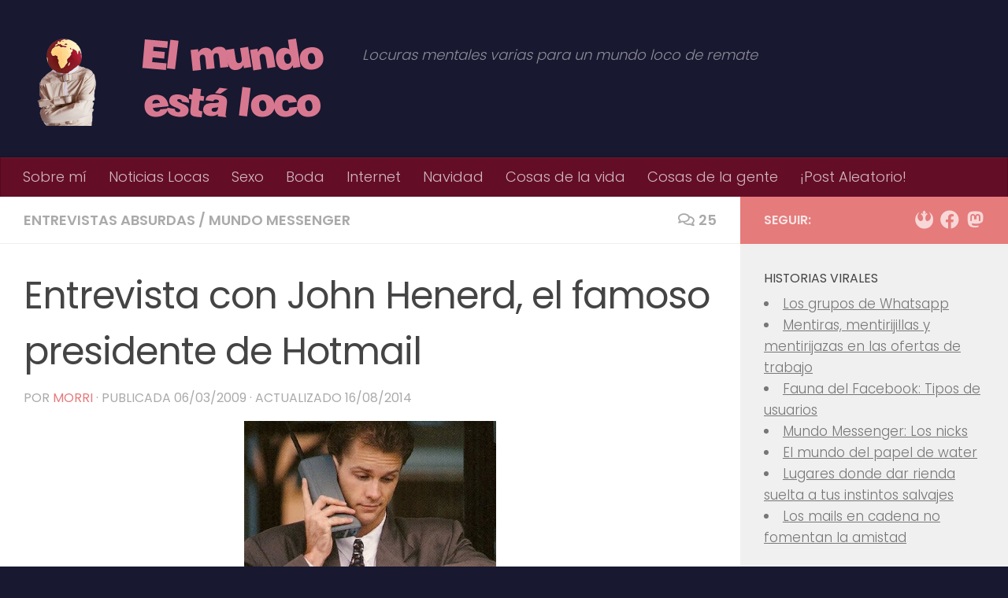

--- FILE ---
content_type: text/html; charset=UTF-8
request_url: https://elmundoestaloco.com/2009/03/entrevista-con-john-henerd-el-famoso-presidente-de-hotmail-2/
body_size: 24047
content:
<!DOCTYPE html>
<html class="no-js" lang="es">
<head>
  <meta charset="UTF-8">
  <meta name="viewport" content="width=device-width, initial-scale=1.0">
  <link rel="profile" href="https://gmpg.org/xfn/11" />
  <link rel="pingback" href="https://elmundoestaloco.com/xmlrpc.php">

  <meta name='robots' content='index, follow, max-image-preview:large, max-snippet:-1, max-video-preview:-1' />
<script>document.documentElement.className = document.documentElement.className.replace("no-js","js");</script>

	<!-- This site is optimized with the Yoast SEO plugin v26.6 - https://yoast.com/wordpress/plugins/seo/ -->
	<title>Entrevista con John Henerd, el famoso presidente de Hotmail - El mundo está loco</title>
	<link rel="canonical" href="https://elmundoestaloco.com/2009/03/entrevista-con-john-henerd-el-famoso-presidente-de-hotmail-2/" />
	<meta property="og:locale" content="es_ES" />
	<meta property="og:type" content="article" />
	<meta property="og:title" content="Entrevista con John Henerd, el famoso presidente de Hotmail - El mundo está loco" />
	<meta property="og:description" content="Hotmail cierra mañana, sí, lo que yo te digaTodos habréis escuchado alguna vez hablar de John Henerd. ¿Cómo? ¿Que no? Pues claro. Todos habréis recibido uno de esos mails en cadena en los que se anunciaba a bombo y platillo, y maracas también, que Hotmail&#046;&#046;&#046;" />
	<meta property="og:url" content="https://elmundoestaloco.com/2009/03/entrevista-con-john-henerd-el-famoso-presidente-de-hotmail-2/" />
	<meta property="og:site_name" content="El mundo está loco" />
	<meta property="article:published_time" content="2009-03-06T11:08:00+00:00" />
	<meta property="article:modified_time" content="2014-08-15T22:44:20+00:00" />
	<meta property="og:image" content="https://elmundoestaloco.com/wp-content/uploads/2009/03/johnhenerddejoven.jpg" />
	<meta property="og:image:width" content="320" />
	<meta property="og:image:height" content="266" />
	<meta property="og:image:type" content="image/jpeg" />
	<meta name="author" content="morri" />
	<meta name="twitter:card" content="summary_large_image" />
	<meta name="twitter:creator" content="@el_morri" />
	<meta name="twitter:site" content="@el_morri" />
	<meta name="twitter:label1" content="Escrito por" />
	<meta name="twitter:data1" content="morri" />
	<meta name="twitter:label2" content="Tiempo de lectura" />
	<meta name="twitter:data2" content="4 minutos" />
	<script type="application/ld+json" class="yoast-schema-graph">{"@context":"https://schema.org","@graph":[{"@type":"Article","@id":"https://elmundoestaloco.com/2009/03/entrevista-con-john-henerd-el-famoso-presidente-de-hotmail-2/#article","isPartOf":{"@id":"https://elmundoestaloco.com/2009/03/entrevista-con-john-henerd-el-famoso-presidente-de-hotmail-2/"},"author":{"name":"morri","@id":"https://elmundoestaloco.com/#/schema/person/b05b340fb789d9b5f9b205ff275825ee"},"headline":"Entrevista con John Henerd, el famoso presidente de Hotmail","datePublished":"2009-03-06T11:08:00+00:00","dateModified":"2014-08-15T22:44:20+00:00","mainEntityOfPage":{"@id":"https://elmundoestaloco.com/2009/03/entrevista-con-john-henerd-el-famoso-presidente-de-hotmail-2/"},"wordCount":823,"commentCount":25,"publisher":{"@id":"https://elmundoestaloco.com/#/schema/person/b05b340fb789d9b5f9b205ff275825ee"},"image":{"@id":"https://elmundoestaloco.com/2009/03/entrevista-con-john-henerd-el-famoso-presidente-de-hotmail-2/#primaryimage"},"thumbnailUrl":"https://elmundoestaloco.com/wp-content/uploads/2009/03/johnhenerddejoven.jpg","articleSection":["entrevistas absurdas","mundo messenger"],"inLanguage":"es","potentialAction":[{"@type":"CommentAction","name":"Comment","target":["https://elmundoestaloco.com/2009/03/entrevista-con-john-henerd-el-famoso-presidente-de-hotmail-2/#respond"]}]},{"@type":"WebPage","@id":"https://elmundoestaloco.com/2009/03/entrevista-con-john-henerd-el-famoso-presidente-de-hotmail-2/","url":"https://elmundoestaloco.com/2009/03/entrevista-con-john-henerd-el-famoso-presidente-de-hotmail-2/","name":"Entrevista con John Henerd, el famoso presidente de Hotmail - El mundo está loco","isPartOf":{"@id":"https://elmundoestaloco.com/#website"},"primaryImageOfPage":{"@id":"https://elmundoestaloco.com/2009/03/entrevista-con-john-henerd-el-famoso-presidente-de-hotmail-2/#primaryimage"},"image":{"@id":"https://elmundoestaloco.com/2009/03/entrevista-con-john-henerd-el-famoso-presidente-de-hotmail-2/#primaryimage"},"thumbnailUrl":"https://elmundoestaloco.com/wp-content/uploads/2009/03/johnhenerddejoven.jpg","datePublished":"2009-03-06T11:08:00+00:00","dateModified":"2014-08-15T22:44:20+00:00","breadcrumb":{"@id":"https://elmundoestaloco.com/2009/03/entrevista-con-john-henerd-el-famoso-presidente-de-hotmail-2/#breadcrumb"},"inLanguage":"es","potentialAction":[{"@type":"ReadAction","target":["https://elmundoestaloco.com/2009/03/entrevista-con-john-henerd-el-famoso-presidente-de-hotmail-2/"]}]},{"@type":"ImageObject","inLanguage":"es","@id":"https://elmundoestaloco.com/2009/03/entrevista-con-john-henerd-el-famoso-presidente-de-hotmail-2/#primaryimage","url":"https://elmundoestaloco.com/wp-content/uploads/2009/03/johnhenerddejoven.jpg","contentUrl":"https://elmundoestaloco.com/wp-content/uploads/2009/03/johnhenerddejoven.jpg","width":320,"height":266},{"@type":"BreadcrumbList","@id":"https://elmundoestaloco.com/2009/03/entrevista-con-john-henerd-el-famoso-presidente-de-hotmail-2/#breadcrumb","itemListElement":[{"@type":"ListItem","position":1,"name":"Portada","item":"https://elmundoestaloco.com/"},{"@type":"ListItem","position":2,"name":"Entrevista con John Henerd, el famoso presidente de Hotmail"}]},{"@type":"WebSite","@id":"https://elmundoestaloco.com/#website","url":"https://elmundoestaloco.com/","name":"El mundo está loco","description":"Locuras mentales varias para un mundo loco de remate","publisher":{"@id":"https://elmundoestaloco.com/#/schema/person/b05b340fb789d9b5f9b205ff275825ee"},"potentialAction":[{"@type":"SearchAction","target":{"@type":"EntryPoint","urlTemplate":"https://elmundoestaloco.com/?s={search_term_string}"},"query-input":{"@type":"PropertyValueSpecification","valueRequired":true,"valueName":"search_term_string"}}],"inLanguage":"es"},{"@type":["Person","Organization"],"@id":"https://elmundoestaloco.com/#/schema/person/b05b340fb789d9b5f9b205ff275825ee","name":"morri","image":{"@type":"ImageObject","inLanguage":"es","@id":"https://elmundoestaloco.com/#/schema/person/image/","url":"https://secure.gravatar.com/avatar/23d80b24e0543ff260b67687d9c13bb63c9e1f73eb6fe628b5639aa5d1d0aff9?s=96&d=retro&r=g","contentUrl":"https://secure.gravatar.com/avatar/23d80b24e0543ff260b67687d9c13bb63c9e1f73eb6fe628b5639aa5d1d0aff9?s=96&d=retro&r=g","caption":"morri"},"logo":{"@id":"https://elmundoestaloco.com/#/schema/person/image/"},"sameAs":["https://elmundoestaloco.com","https://x.com/el_morri"],"url":"https://elmundoestaloco.com/author/morri/"}]}</script>
	<!-- / Yoast SEO plugin. -->


<link rel="alternate" type="application/rss+xml" title="El mundo está loco &raquo; Feed" href="https://elmundoestaloco.com/feed/" />
<link rel="alternate" type="application/rss+xml" title="El mundo está loco &raquo; Feed de los comentarios" href="https://elmundoestaloco.com/comments/feed/" />
<link id="hu-user-gfont" href="//fonts.googleapis.com/css?family=Poppins:300,400,500,600,700&subset=latin-ext" rel="stylesheet" type="text/css"><link rel="alternate" type="application/rss+xml" title="El mundo está loco &raquo; Comentario Entrevista con John Henerd, el famoso presidente de Hotmail del feed" href="https://elmundoestaloco.com/2009/03/entrevista-con-john-henerd-el-famoso-presidente-de-hotmail-2/feed/" />
<link rel="alternate" title="oEmbed (JSON)" type="application/json+oembed" href="https://elmundoestaloco.com/wp-json/oembed/1.0/embed?url=https%3A%2F%2Felmundoestaloco.com%2F2009%2F03%2Fentrevista-con-john-henerd-el-famoso-presidente-de-hotmail-2%2F" />
<link rel="alternate" title="oEmbed (XML)" type="text/xml+oembed" href="https://elmundoestaloco.com/wp-json/oembed/1.0/embed?url=https%3A%2F%2Felmundoestaloco.com%2F2009%2F03%2Fentrevista-con-john-henerd-el-famoso-presidente-de-hotmail-2%2F&#038;format=xml" />
<style id='wp-img-auto-sizes-contain-inline-css'>
img:is([sizes=auto i],[sizes^="auto," i]){contain-intrinsic-size:3000px 1500px}
/*# sourceURL=wp-img-auto-sizes-contain-inline-css */
</style>
<style id='wp-emoji-styles-inline-css'>

	img.wp-smiley, img.emoji {
		display: inline !important;
		border: none !important;
		box-shadow: none !important;
		height: 1em !important;
		width: 1em !important;
		margin: 0 0.07em !important;
		vertical-align: -0.1em !important;
		background: none !important;
		padding: 0 !important;
	}
/*# sourceURL=wp-emoji-styles-inline-css */
</style>
<style id='wp-block-library-inline-css'>
:root{--wp-block-synced-color:#7a00df;--wp-block-synced-color--rgb:122,0,223;--wp-bound-block-color:var(--wp-block-synced-color);--wp-editor-canvas-background:#ddd;--wp-admin-theme-color:#007cba;--wp-admin-theme-color--rgb:0,124,186;--wp-admin-theme-color-darker-10:#006ba1;--wp-admin-theme-color-darker-10--rgb:0,107,160.5;--wp-admin-theme-color-darker-20:#005a87;--wp-admin-theme-color-darker-20--rgb:0,90,135;--wp-admin-border-width-focus:2px}@media (min-resolution:192dpi){:root{--wp-admin-border-width-focus:1.5px}}.wp-element-button{cursor:pointer}:root .has-very-light-gray-background-color{background-color:#eee}:root .has-very-dark-gray-background-color{background-color:#313131}:root .has-very-light-gray-color{color:#eee}:root .has-very-dark-gray-color{color:#313131}:root .has-vivid-green-cyan-to-vivid-cyan-blue-gradient-background{background:linear-gradient(135deg,#00d084,#0693e3)}:root .has-purple-crush-gradient-background{background:linear-gradient(135deg,#34e2e4,#4721fb 50%,#ab1dfe)}:root .has-hazy-dawn-gradient-background{background:linear-gradient(135deg,#faaca8,#dad0ec)}:root .has-subdued-olive-gradient-background{background:linear-gradient(135deg,#fafae1,#67a671)}:root .has-atomic-cream-gradient-background{background:linear-gradient(135deg,#fdd79a,#004a59)}:root .has-nightshade-gradient-background{background:linear-gradient(135deg,#330968,#31cdcf)}:root .has-midnight-gradient-background{background:linear-gradient(135deg,#020381,#2874fc)}:root{--wp--preset--font-size--normal:16px;--wp--preset--font-size--huge:42px}.has-regular-font-size{font-size:1em}.has-larger-font-size{font-size:2.625em}.has-normal-font-size{font-size:var(--wp--preset--font-size--normal)}.has-huge-font-size{font-size:var(--wp--preset--font-size--huge)}.has-text-align-center{text-align:center}.has-text-align-left{text-align:left}.has-text-align-right{text-align:right}.has-fit-text{white-space:nowrap!important}#end-resizable-editor-section{display:none}.aligncenter{clear:both}.items-justified-left{justify-content:flex-start}.items-justified-center{justify-content:center}.items-justified-right{justify-content:flex-end}.items-justified-space-between{justify-content:space-between}.screen-reader-text{border:0;clip-path:inset(50%);height:1px;margin:-1px;overflow:hidden;padding:0;position:absolute;width:1px;word-wrap:normal!important}.screen-reader-text:focus{background-color:#ddd;clip-path:none;color:#444;display:block;font-size:1em;height:auto;left:5px;line-height:normal;padding:15px 23px 14px;text-decoration:none;top:5px;width:auto;z-index:100000}html :where(.has-border-color){border-style:solid}html :where([style*=border-top-color]){border-top-style:solid}html :where([style*=border-right-color]){border-right-style:solid}html :where([style*=border-bottom-color]){border-bottom-style:solid}html :where([style*=border-left-color]){border-left-style:solid}html :where([style*=border-width]){border-style:solid}html :where([style*=border-top-width]){border-top-style:solid}html :where([style*=border-right-width]){border-right-style:solid}html :where([style*=border-bottom-width]){border-bottom-style:solid}html :where([style*=border-left-width]){border-left-style:solid}html :where(img[class*=wp-image-]){height:auto;max-width:100%}:where(figure){margin:0 0 1em}html :where(.is-position-sticky){--wp-admin--admin-bar--position-offset:var(--wp-admin--admin-bar--height,0px)}@media screen and (max-width:600px){html :where(.is-position-sticky){--wp-admin--admin-bar--position-offset:0px}}

/*# sourceURL=wp-block-library-inline-css */
</style><style id='global-styles-inline-css'>
:root{--wp--preset--aspect-ratio--square: 1;--wp--preset--aspect-ratio--4-3: 4/3;--wp--preset--aspect-ratio--3-4: 3/4;--wp--preset--aspect-ratio--3-2: 3/2;--wp--preset--aspect-ratio--2-3: 2/3;--wp--preset--aspect-ratio--16-9: 16/9;--wp--preset--aspect-ratio--9-16: 9/16;--wp--preset--color--black: #000000;--wp--preset--color--cyan-bluish-gray: #abb8c3;--wp--preset--color--white: #ffffff;--wp--preset--color--pale-pink: #f78da7;--wp--preset--color--vivid-red: #cf2e2e;--wp--preset--color--luminous-vivid-orange: #ff6900;--wp--preset--color--luminous-vivid-amber: #fcb900;--wp--preset--color--light-green-cyan: #7bdcb5;--wp--preset--color--vivid-green-cyan: #00d084;--wp--preset--color--pale-cyan-blue: #8ed1fc;--wp--preset--color--vivid-cyan-blue: #0693e3;--wp--preset--color--vivid-purple: #9b51e0;--wp--preset--gradient--vivid-cyan-blue-to-vivid-purple: linear-gradient(135deg,rgb(6,147,227) 0%,rgb(155,81,224) 100%);--wp--preset--gradient--light-green-cyan-to-vivid-green-cyan: linear-gradient(135deg,rgb(122,220,180) 0%,rgb(0,208,130) 100%);--wp--preset--gradient--luminous-vivid-amber-to-luminous-vivid-orange: linear-gradient(135deg,rgb(252,185,0) 0%,rgb(255,105,0) 100%);--wp--preset--gradient--luminous-vivid-orange-to-vivid-red: linear-gradient(135deg,rgb(255,105,0) 0%,rgb(207,46,46) 100%);--wp--preset--gradient--very-light-gray-to-cyan-bluish-gray: linear-gradient(135deg,rgb(238,238,238) 0%,rgb(169,184,195) 100%);--wp--preset--gradient--cool-to-warm-spectrum: linear-gradient(135deg,rgb(74,234,220) 0%,rgb(151,120,209) 20%,rgb(207,42,186) 40%,rgb(238,44,130) 60%,rgb(251,105,98) 80%,rgb(254,248,76) 100%);--wp--preset--gradient--blush-light-purple: linear-gradient(135deg,rgb(255,206,236) 0%,rgb(152,150,240) 100%);--wp--preset--gradient--blush-bordeaux: linear-gradient(135deg,rgb(254,205,165) 0%,rgb(254,45,45) 50%,rgb(107,0,62) 100%);--wp--preset--gradient--luminous-dusk: linear-gradient(135deg,rgb(255,203,112) 0%,rgb(199,81,192) 50%,rgb(65,88,208) 100%);--wp--preset--gradient--pale-ocean: linear-gradient(135deg,rgb(255,245,203) 0%,rgb(182,227,212) 50%,rgb(51,167,181) 100%);--wp--preset--gradient--electric-grass: linear-gradient(135deg,rgb(202,248,128) 0%,rgb(113,206,126) 100%);--wp--preset--gradient--midnight: linear-gradient(135deg,rgb(2,3,129) 0%,rgb(40,116,252) 100%);--wp--preset--font-size--small: 13px;--wp--preset--font-size--medium: 20px;--wp--preset--font-size--large: 36px;--wp--preset--font-size--x-large: 42px;--wp--preset--spacing--20: 0.44rem;--wp--preset--spacing--30: 0.67rem;--wp--preset--spacing--40: 1rem;--wp--preset--spacing--50: 1.5rem;--wp--preset--spacing--60: 2.25rem;--wp--preset--spacing--70: 3.38rem;--wp--preset--spacing--80: 5.06rem;--wp--preset--shadow--natural: 6px 6px 9px rgba(0, 0, 0, 0.2);--wp--preset--shadow--deep: 12px 12px 50px rgba(0, 0, 0, 0.4);--wp--preset--shadow--sharp: 6px 6px 0px rgba(0, 0, 0, 0.2);--wp--preset--shadow--outlined: 6px 6px 0px -3px rgb(255, 255, 255), 6px 6px rgb(0, 0, 0);--wp--preset--shadow--crisp: 6px 6px 0px rgb(0, 0, 0);}:where(.is-layout-flex){gap: 0.5em;}:where(.is-layout-grid){gap: 0.5em;}body .is-layout-flex{display: flex;}.is-layout-flex{flex-wrap: wrap;align-items: center;}.is-layout-flex > :is(*, div){margin: 0;}body .is-layout-grid{display: grid;}.is-layout-grid > :is(*, div){margin: 0;}:where(.wp-block-columns.is-layout-flex){gap: 2em;}:where(.wp-block-columns.is-layout-grid){gap: 2em;}:where(.wp-block-post-template.is-layout-flex){gap: 1.25em;}:where(.wp-block-post-template.is-layout-grid){gap: 1.25em;}.has-black-color{color: var(--wp--preset--color--black) !important;}.has-cyan-bluish-gray-color{color: var(--wp--preset--color--cyan-bluish-gray) !important;}.has-white-color{color: var(--wp--preset--color--white) !important;}.has-pale-pink-color{color: var(--wp--preset--color--pale-pink) !important;}.has-vivid-red-color{color: var(--wp--preset--color--vivid-red) !important;}.has-luminous-vivid-orange-color{color: var(--wp--preset--color--luminous-vivid-orange) !important;}.has-luminous-vivid-amber-color{color: var(--wp--preset--color--luminous-vivid-amber) !important;}.has-light-green-cyan-color{color: var(--wp--preset--color--light-green-cyan) !important;}.has-vivid-green-cyan-color{color: var(--wp--preset--color--vivid-green-cyan) !important;}.has-pale-cyan-blue-color{color: var(--wp--preset--color--pale-cyan-blue) !important;}.has-vivid-cyan-blue-color{color: var(--wp--preset--color--vivid-cyan-blue) !important;}.has-vivid-purple-color{color: var(--wp--preset--color--vivid-purple) !important;}.has-black-background-color{background-color: var(--wp--preset--color--black) !important;}.has-cyan-bluish-gray-background-color{background-color: var(--wp--preset--color--cyan-bluish-gray) !important;}.has-white-background-color{background-color: var(--wp--preset--color--white) !important;}.has-pale-pink-background-color{background-color: var(--wp--preset--color--pale-pink) !important;}.has-vivid-red-background-color{background-color: var(--wp--preset--color--vivid-red) !important;}.has-luminous-vivid-orange-background-color{background-color: var(--wp--preset--color--luminous-vivid-orange) !important;}.has-luminous-vivid-amber-background-color{background-color: var(--wp--preset--color--luminous-vivid-amber) !important;}.has-light-green-cyan-background-color{background-color: var(--wp--preset--color--light-green-cyan) !important;}.has-vivid-green-cyan-background-color{background-color: var(--wp--preset--color--vivid-green-cyan) !important;}.has-pale-cyan-blue-background-color{background-color: var(--wp--preset--color--pale-cyan-blue) !important;}.has-vivid-cyan-blue-background-color{background-color: var(--wp--preset--color--vivid-cyan-blue) !important;}.has-vivid-purple-background-color{background-color: var(--wp--preset--color--vivid-purple) !important;}.has-black-border-color{border-color: var(--wp--preset--color--black) !important;}.has-cyan-bluish-gray-border-color{border-color: var(--wp--preset--color--cyan-bluish-gray) !important;}.has-white-border-color{border-color: var(--wp--preset--color--white) !important;}.has-pale-pink-border-color{border-color: var(--wp--preset--color--pale-pink) !important;}.has-vivid-red-border-color{border-color: var(--wp--preset--color--vivid-red) !important;}.has-luminous-vivid-orange-border-color{border-color: var(--wp--preset--color--luminous-vivid-orange) !important;}.has-luminous-vivid-amber-border-color{border-color: var(--wp--preset--color--luminous-vivid-amber) !important;}.has-light-green-cyan-border-color{border-color: var(--wp--preset--color--light-green-cyan) !important;}.has-vivid-green-cyan-border-color{border-color: var(--wp--preset--color--vivid-green-cyan) !important;}.has-pale-cyan-blue-border-color{border-color: var(--wp--preset--color--pale-cyan-blue) !important;}.has-vivid-cyan-blue-border-color{border-color: var(--wp--preset--color--vivid-cyan-blue) !important;}.has-vivid-purple-border-color{border-color: var(--wp--preset--color--vivid-purple) !important;}.has-vivid-cyan-blue-to-vivid-purple-gradient-background{background: var(--wp--preset--gradient--vivid-cyan-blue-to-vivid-purple) !important;}.has-light-green-cyan-to-vivid-green-cyan-gradient-background{background: var(--wp--preset--gradient--light-green-cyan-to-vivid-green-cyan) !important;}.has-luminous-vivid-amber-to-luminous-vivid-orange-gradient-background{background: var(--wp--preset--gradient--luminous-vivid-amber-to-luminous-vivid-orange) !important;}.has-luminous-vivid-orange-to-vivid-red-gradient-background{background: var(--wp--preset--gradient--luminous-vivid-orange-to-vivid-red) !important;}.has-very-light-gray-to-cyan-bluish-gray-gradient-background{background: var(--wp--preset--gradient--very-light-gray-to-cyan-bluish-gray) !important;}.has-cool-to-warm-spectrum-gradient-background{background: var(--wp--preset--gradient--cool-to-warm-spectrum) !important;}.has-blush-light-purple-gradient-background{background: var(--wp--preset--gradient--blush-light-purple) !important;}.has-blush-bordeaux-gradient-background{background: var(--wp--preset--gradient--blush-bordeaux) !important;}.has-luminous-dusk-gradient-background{background: var(--wp--preset--gradient--luminous-dusk) !important;}.has-pale-ocean-gradient-background{background: var(--wp--preset--gradient--pale-ocean) !important;}.has-electric-grass-gradient-background{background: var(--wp--preset--gradient--electric-grass) !important;}.has-midnight-gradient-background{background: var(--wp--preset--gradient--midnight) !important;}.has-small-font-size{font-size: var(--wp--preset--font-size--small) !important;}.has-medium-font-size{font-size: var(--wp--preset--font-size--medium) !important;}.has-large-font-size{font-size: var(--wp--preset--font-size--large) !important;}.has-x-large-font-size{font-size: var(--wp--preset--font-size--x-large) !important;}
/*# sourceURL=global-styles-inline-css */
</style>

<style id='classic-theme-styles-inline-css'>
/*! This file is auto-generated */
.wp-block-button__link{color:#fff;background-color:#32373c;border-radius:9999px;box-shadow:none;text-decoration:none;padding:calc(.667em + 2px) calc(1.333em + 2px);font-size:1.125em}.wp-block-file__button{background:#32373c;color:#fff;text-decoration:none}
/*# sourceURL=/wp-includes/css/classic-themes.min.css */
</style>
<link rel='stylesheet' id='hueman-main-style-css' href='https://elmundoestaloco.com/wp-content/themes/hueman/assets/front/css/main.min.css?ver=3.7.27' media='all' />
<style id='hueman-main-style-inline-css'>
body { font-family:'Poppins', sans-serif;font-size:1.13rem }@media only screen and (min-width: 720px) {
        .nav > li { font-size:1.13rem; }
      }::selection { background-color: #e57b7b; }
::-moz-selection { background-color: #e57b7b; }a,a>span.hu-external::after,.themeform label .required,#flexslider-featured .flex-direction-nav .flex-next:hover,#flexslider-featured .flex-direction-nav .flex-prev:hover,.post-hover:hover .post-title a,.post-title a:hover,.sidebar.s1 .post-nav li a:hover i,.content .post-nav li a:hover i,.post-related a:hover,.sidebar.s1 .widget_rss ul li a,#footer .widget_rss ul li a,.sidebar.s1 .widget_calendar a,#footer .widget_calendar a,.sidebar.s1 .alx-tab .tab-item-category a,.sidebar.s1 .alx-posts .post-item-category a,.sidebar.s1 .alx-tab li:hover .tab-item-title a,.sidebar.s1 .alx-tab li:hover .tab-item-comment a,.sidebar.s1 .alx-posts li:hover .post-item-title a,#footer .alx-tab .tab-item-category a,#footer .alx-posts .post-item-category a,#footer .alx-tab li:hover .tab-item-title a,#footer .alx-tab li:hover .tab-item-comment a,#footer .alx-posts li:hover .post-item-title a,.comment-tabs li.active a,.comment-awaiting-moderation,.child-menu a:hover,.child-menu .current_page_item > a,.wp-pagenavi a{ color: #e57b7b; }input[type="submit"],.themeform button[type="submit"],.sidebar.s1 .sidebar-top,.sidebar.s1 .sidebar-toggle,#flexslider-featured .flex-control-nav li a.flex-active,.post-tags a:hover,.sidebar.s1 .widget_calendar caption,#footer .widget_calendar caption,.author-bio .bio-avatar:after,.commentlist li.bypostauthor > .comment-body:after,.commentlist li.comment-author-admin > .comment-body:after{ background-color: #e57b7b; }.post-format .format-container { border-color: #e57b7b; }.sidebar.s1 .alx-tabs-nav li.active a,#footer .alx-tabs-nav li.active a,.comment-tabs li.active a,.wp-pagenavi a:hover,.wp-pagenavi a:active,.wp-pagenavi span.current{ border-bottom-color: #e57b7b!important; }.sidebar.s2 .post-nav li a:hover i,
.sidebar.s2 .widget_rss ul li a,
.sidebar.s2 .widget_calendar a,
.sidebar.s2 .alx-tab .tab-item-category a,
.sidebar.s2 .alx-posts .post-item-category a,
.sidebar.s2 .alx-tab li:hover .tab-item-title a,
.sidebar.s2 .alx-tab li:hover .tab-item-comment a,
.sidebar.s2 .alx-posts li:hover .post-item-title a { color: #e57b7b; }
.sidebar.s2 .sidebar-top,.sidebar.s2 .sidebar-toggle,.post-comments,.jp-play-bar,.jp-volume-bar-value,.sidebar.s2 .widget_calendar caption{ background-color: #e57b7b; }.sidebar.s2 .alx-tabs-nav li.active a { border-bottom-color: #e57b7b; }
.post-comments::before { border-right-color: #e57b7b; }
      .search-expand,
              #nav-topbar.nav-container { background-color: #26272b}@media only screen and (min-width: 720px) {
                #nav-topbar .nav ul { background-color: #26272b; }
              }.is-scrolled #header .nav-container.desktop-sticky,
              .is-scrolled #header .search-expand { background-color: #26272b; background-color: rgba(38,39,43,0.90) }.is-scrolled .topbar-transparent #nav-topbar.desktop-sticky .nav ul { background-color: #26272b; background-color: rgba(38,39,43,0.95) }#header { background-color: #181830; }
@media only screen and (min-width: 720px) {
  #nav-header .nav ul { background-color: #181830; }
}
        .is-scrolled #header #nav-mobile { background-color: #454e5c; background-color: rgba(69,78,92,0.90) }#nav-header.nav-container, #main-header-search .search-expand { background-color: #640d27; }
@media only screen and (min-width: 720px) {
  #nav-header .nav ul { background-color: #640d27; }
}
        #footer-bottom { background-color: #181830; }.site-title a img { max-height: 120px; }body { background-color: #181830; }
/*# sourceURL=hueman-main-style-inline-css */
</style>
<link rel='stylesheet' id='hueman-font-awesome-css' href='https://elmundoestaloco.com/wp-content/themes/hueman/assets/front/css/font-awesome.min.css?ver=3.7.27' media='all' />
<script src="https://elmundoestaloco.com/wp-includes/js/jquery/jquery.min.js?ver=3.7.1" id="jquery-core-js"></script>
<script src="https://elmundoestaloco.com/wp-includes/js/jquery/jquery-migrate.min.js?ver=3.4.1" id="jquery-migrate-js"></script>
<link rel="https://api.w.org/" href="https://elmundoestaloco.com/wp-json/" /><link rel="alternate" title="JSON" type="application/json" href="https://elmundoestaloco.com/wp-json/wp/v2/posts/2752" /><link rel="EditURI" type="application/rsd+xml" title="RSD" href="https://elmundoestaloco.com/xmlrpc.php?rsd" />
		<script type="text/javascript">
			var _statcounter = _statcounter || [];
			_statcounter.push({"tags": {"author": "morri"}});
		</script>
		    <link rel="preload" as="font" type="font/woff2" href="https://elmundoestaloco.com/wp-content/themes/hueman/assets/front/webfonts/fa-brands-400.woff2?v=5.15.2" crossorigin="anonymous"/>
    <link rel="preload" as="font" type="font/woff2" href="https://elmundoestaloco.com/wp-content/themes/hueman/assets/front/webfonts/fa-regular-400.woff2?v=5.15.2" crossorigin="anonymous"/>
    <link rel="preload" as="font" type="font/woff2" href="https://elmundoestaloco.com/wp-content/themes/hueman/assets/front/webfonts/fa-solid-900.woff2?v=5.15.2" crossorigin="anonymous"/>
  <!--[if lt IE 9]>
<script src="https://elmundoestaloco.com/wp-content/themes/hueman/assets/front/js/ie/html5shiv-printshiv.min.js"></script>
<script src="https://elmundoestaloco.com/wp-content/themes/hueman/assets/front/js/ie/selectivizr.js"></script>
<![endif]-->
		<style id="wp-custom-css">
			p.justify {
	text-align:justify;
}		</style>
		</head>

<body data-rsssl=1 class="wp-singular post-template-default single single-post postid-2752 single-format-standard wp-embed-responsive wp-theme-hueman col-2cl boxed mobile-sidebar-hide-s1 header-desktop-sticky header-mobile-sticky hueman-3-7-27 chrome">
<div id="wrapper">
  <a class="screen-reader-text skip-link" href="#content">Saltar al contenido</a>
  
  <header id="header" class="top-menu-mobile-on one-mobile-menu top_menu header-ads-desktop  topbar-transparent no-header-img">
        <nav class="nav-container group mobile-menu mobile-sticky no-menu-assigned" id="nav-mobile" data-menu-id="header-1">
  <div class="mobile-title-logo-in-header"><p class="site-title">                  <a class="custom-logo-link" href="https://elmundoestaloco.com/" rel="home" title="El mundo está loco | Inicio"><img src="https://elmundoestaloco.com/wp-content/uploads/2014/12/logo_blog_elmundoestaloco_v4.png" alt="El mundo está loco"  /></a>                </p></div>
        
                    <!-- <div class="ham__navbar-toggler collapsed" aria-expanded="false">
          <div class="ham__navbar-span-wrapper">
            <span class="ham-toggler-menu__span"></span>
          </div>
        </div> -->
        <button class="ham__navbar-toggler-two collapsed" title="Menu" aria-expanded="false">
          <span class="ham__navbar-span-wrapper">
            <span class="line line-1"></span>
            <span class="line line-2"></span>
            <span class="line line-3"></span>
          </span>
        </button>
            
      <div class="nav-text"></div>
      <div class="nav-wrap container">
                  <ul class="nav container-inner group mobile-search">
                            <li>
                  <form role="search" method="get" class="search-form" action="https://elmundoestaloco.com/">
				<label>
					<span class="screen-reader-text">Buscar:</span>
					<input type="search" class="search-field" placeholder="Buscar &hellip;" value="" name="s" />
				</label>
				<input type="submit" class="search-submit" value="Buscar" />
			</form>                </li>
                      </ul>
                <ul id="menu-menu-1" class="nav container-inner group"><li id="menu-item-10720" class="menu-item menu-item-type-post_type menu-item-object-page menu-item-10720"><a href="https://elmundoestaloco.com/sobre-mi/">Sobre mí</a></li>
<li id="menu-item-10721" class="menu-item menu-item-type-taxonomy menu-item-object-category menu-item-10721"><a href="https://elmundoestaloco.com/category/noticias-locas/">Noticias Locas</a></li>
<li id="menu-item-10722" class="menu-item menu-item-type-taxonomy menu-item-object-category menu-item-10722"><a href="https://elmundoestaloco.com/category/sexo/">Sexo</a></li>
<li id="menu-item-12734" class="menu-item menu-item-type-taxonomy menu-item-object-category menu-item-12734"><a href="https://elmundoestaloco.com/category/boda/">Boda</a></li>
<li id="menu-item-12736" class="menu-item menu-item-type-taxonomy menu-item-object-category menu-item-12736"><a href="https://elmundoestaloco.com/category/internet/">Internet</a></li>
<li id="menu-item-12735" class="menu-item menu-item-type-taxonomy menu-item-object-category menu-item-12735"><a href="https://elmundoestaloco.com/category/navidad/">Navidad</a></li>
<li id="menu-item-10724" class="menu-item menu-item-type-taxonomy menu-item-object-category menu-item-10724"><a href="https://elmundoestaloco.com/category/cosas-de-la-vida/">Cosas de la vida</a></li>
<li id="menu-item-11483" class="menu-item menu-item-type-taxonomy menu-item-object-category menu-item-11483"><a href="https://elmundoestaloco.com/category/cosas-de-la-gente/">Cosas de la gente</a></li>
<li id="menu-item-11305" class="menu-item menu-item-type-custom menu-item-object-custom menu-item-11305"><a href="https://elmundoestaloco.com/aleatorio/">¡Post Aleatorio!</a></li>
</ul>      </div>
</nav><!--/#nav-topbar-->  
  
  <div class="container group">
        <div class="container-inner">

                    <div class="group hu-pad central-header-zone">
                  <div class="logo-tagline-group">
                      <p class="site-title">                  <a class="custom-logo-link" href="https://elmundoestaloco.com/" rel="home" title="El mundo está loco | Inicio"><img src="https://elmundoestaloco.com/wp-content/uploads/2014/12/logo_blog_elmundoestaloco_v4.png" alt="El mundo está loco"  /></a>                </p>                                                <p class="site-description">Locuras mentales varias para un mundo loco de remate</p>
                                        </div>

                                        <div id="header-widgets">
                                                </div><!--/#header-ads-->
                                </div>
      
                <nav class="nav-container group desktop-menu " id="nav-header" data-menu-id="header-2">
    <div class="nav-text"><!-- put your mobile menu text here --></div>

  <div class="nav-wrap container">
        <ul id="menu-menu-2" class="nav container-inner group"><li class="menu-item menu-item-type-post_type menu-item-object-page menu-item-10720"><a href="https://elmundoestaloco.com/sobre-mi/">Sobre mí</a></li>
<li class="menu-item menu-item-type-taxonomy menu-item-object-category menu-item-10721"><a href="https://elmundoestaloco.com/category/noticias-locas/">Noticias Locas</a></li>
<li class="menu-item menu-item-type-taxonomy menu-item-object-category menu-item-10722"><a href="https://elmundoestaloco.com/category/sexo/">Sexo</a></li>
<li class="menu-item menu-item-type-taxonomy menu-item-object-category menu-item-12734"><a href="https://elmundoestaloco.com/category/boda/">Boda</a></li>
<li class="menu-item menu-item-type-taxonomy menu-item-object-category menu-item-12736"><a href="https://elmundoestaloco.com/category/internet/">Internet</a></li>
<li class="menu-item menu-item-type-taxonomy menu-item-object-category menu-item-12735"><a href="https://elmundoestaloco.com/category/navidad/">Navidad</a></li>
<li class="menu-item menu-item-type-taxonomy menu-item-object-category menu-item-10724"><a href="https://elmundoestaloco.com/category/cosas-de-la-vida/">Cosas de la vida</a></li>
<li class="menu-item menu-item-type-taxonomy menu-item-object-category menu-item-11483"><a href="https://elmundoestaloco.com/category/cosas-de-la-gente/">Cosas de la gente</a></li>
<li class="menu-item menu-item-type-custom menu-item-object-custom menu-item-11305"><a href="https://elmundoestaloco.com/aleatorio/">¡Post Aleatorio!</a></li>
</ul>  </div>
</nav><!--/#nav-header-->      
    </div><!--/.container-inner-->
      </div><!--/.container-->

</header><!--/#header-->
  
  <div class="container" id="page">
    <div class="container-inner">
            <div class="main">
        <div class="main-inner group">
          
              <main class="content" id="content">
              <div class="page-title hu-pad group">
          	    		<ul class="meta-single group">
    			<li class="category"><a href="https://elmundoestaloco.com/category/entrevistas-absurdas/" rel="category tag">entrevistas absurdas</a> <span>/</span> <a href="https://elmundoestaloco.com/category/mundo-messenger/" rel="category tag">mundo messenger</a></li>
    			    			<li class="comments"><a href="https://elmundoestaloco.com/2009/03/entrevista-con-john-henerd-el-famoso-presidente-de-hotmail-2/#comments"><i class="far fa-comments"></i>25</a></li>
    			    		</ul>
            
    </div><!--/.page-title-->
          <div class="hu-pad group">
              <article class="post-2752 post type-post status-publish format-standard has-post-thumbnail hentry category-entrevistas-absurdas category-mundo-messenger">
    <div class="post-inner group">

      <h1 class="post-title entry-title">Entrevista con John Henerd, el famoso presidente de Hotmail</h1>
  <p class="post-byline">
       por     <span class="vcard author">
       <span class="fn"><a href="https://elmundoestaloco.com/author/morri/" title="Entradas de morri" rel="author">morri</a></span>
     </span>
     &middot;
                            
                                Publicada <time class="published" datetime="2009-03-06T12:08:00+01:00">06/03/2009</time>
                &middot; Actualizado <time class="updated" datetime="2014-08-16T00:44:20+02:00">16/08/2014</time>
                      </p>

                                
      <div class="clear"></div>

      <div class="entry themeform">
        <div class="entry-inner">
          <div align="justify"><a onblur="try {parent.deselectBloggerImageGracefully();} catch(e) {}" href="http://2.bp.blogspot.com/_8B6qKe6pMQE/SbENHEeivqI/AAAAAAAABdU/kDCMgb4jLBc/s1600-h/johnhenerddejoven.jpg"><img decoding="async" style="display:block; margin:0px auto 10px; text-align:center;cursor:pointer; cursor:hand;width: 320px; height: 266px;" src="https://2.bp.blogspot.com/_8B6qKe6pMQE/SbENHEeivqI/AAAAAAAABdU/kDCMgb4jLBc/s320/johnhenerddejoven.jpg" border="0" alt=""id="BLOGGER_PHOTO_ID_5310039850758618786" /></a><br /><center><span style="font-style:italic;">Hotmail cierra mañana, sí, lo que yo te diga</span></center><br />Todos habréis escuchado alguna vez <span style="font-weight:bold;">hablar de John Henerd</span>. ¿Cómo? ¿Que no? Pues claro. Todos habréis recibido uno de esos mails en cadena en los que se anunciaba a bombo y platillo, y maracas también, que <span style="font-weight:bold;">Hotmail cerraba</span> y que el mundo se acababa con él. ¿¡Dónde íbamos a ir sin los magníficos 2 megas que nos proporcionaba el e-mail de Microsoft!? A ninguna parte. Por eso, John Henerd nos propuso que reenviáramos mails a nuestros contactos para que se activara un <span style="font-style:italic;">microchí</span> en la sandalia y Hotmail no se cerrase. Como mucha gente no cree que este hombre exista, <a href="http://elmundostaloco.blogspot.com"target="_blank">El mundo está loco</a>, realizando labor social, ha conseguido contactar con él y realizarle una entrevista. Aquí la tenemos.<br /></br><br /><span style="font-weight:bold;">Yo: Buenas tardes John, bienvenido a El mundo está loco. </span><br />John: Buenas tardes morri, encantado de estar aquí con este magnífico público.<br /><span style="font-weight:bold;">Yo: Ehm, sí. Veamos. Repasemos sus credenciales, usted es presidente de Hotmail.</span><br />John: Así es. ¿Quién lo diría, verdad? Pues hay un puesto que es el de presidente de Hotmail y lo ocupo yo con gran orgullo y devoción. Me encanta mi trabajo. Ou yeah. Esto lo digo para que se note que soy americano, ¿sabe?<br /><span style="font-weight:bold;">Yo: Muy bien. Lo decimos básicamente para que la gente de a pie que cree que usted no existe, vea que es verdad. Pero entonces, ¿las cadenas de mails diciendo que Hotmail cerraba eran <a href="http://www.rompecadenas.com.ar/hotmail.htm"target="_blank">todo un bulo</a>, no?</span><br /><a onblur="try {parent.deselectBloggerImageGracefully();} catch(e) {}" href="http://2.bp.blogspot.com/_8B6qKe6pMQE/SbENbZNFHYI/AAAAAAAABdc/CEusNNybr_k/s1600-h/hotmail.jpg"><img decoding="async" style="float:left; margin:0 10px 10px 0;cursor:pointer; cursor:hand;width: 200px; height: 124px;" src="https://2.bp.blogspot.com/_8B6qKe6pMQE/SbENbZNFHYI/AAAAAAAABdc/CEusNNybr_k/s200/hotmail.jpg" border="0" alt=""id="BLOGGER_PHOTO_ID_5310040199919902082" /></a>John: ¿Bulo? Sí, sí. Era un bulo totalmente. Ya lo ve, Hotmail sigue vivito y coleando. Ahora ya no tenemos sólo dos megas, que eh, para mí era más que suficiente. ¡Dos megas y a vivir! Lo más.<br /><span style="font-weight:bold;">Yo: Ya. Entonces, ¿se sabe quién andaba detrás de esos mails en cadena?</span><br />John: Pues claro, los enviaba yo mismo. ¿No lo veía? Soy John Henerd, presidente de Hotmail. Vaya risas en casa. <br /><span style="font-weight:bold;">Yo: ¿Así que usted&#8230;</span><br />John: Sí, claro. Lo hice para conseguir e-mails de chavalitas. Claro que era yo. Anda que no recibía luego mails de chicas asustadas porque Hotmail se acababa. De chicos también, pero yo no soy gay. No sabe usted lo que es capaz de hacer una adolescente por no perder su lista de contactos&#8230;<br /><span style="font-weight:bold;">Yo: Prefiero no pensarlo.</span><br />John: También les decía quién les tenía puesto en <span style="font-style:italic;">«no admitir»</span>. Vaya berrinches se pegaban. Pero ahí estaba yo, para consolarlas. Y para que me hicieran un striptease por webcam, claro.<br /><span style="font-weight:bold;">Yo: Estoy empezando a replantearme que no debería haber hecho esta entrevista.</span><br /><a onblur="try {parent.deselectBloggerImageGracefully();} catch(e) {}" href="http://1.bp.blogspot.com/_8B6qKe6pMQE/SbENi_G6g_I/AAAAAAAABdk/mSW5yGdS-BU/s1600-h/messenger.jpg"><img decoding="async" style="float:right; margin:0 0 10px 10px;cursor:pointer; cursor:hand;width: 200px; height: 186px;" src="https://1.bp.blogspot.com/_8B6qKe6pMQE/SbENi_G6g_I/AAAAAAAABdk/mSW5yGdS-BU/s200/messenger.jpg" border="0" alt=""id="BLOGGER_PHOTO_ID_5310040330353673202" /></a>John: ¿Por qué? Yo lo estoy pasando de puta madre. ¡Ou yeah! ¡Esas cervezas vaquero!<br /><span style="font-weight:bold;">Yo: A ver, encaucemos la entrevista. ¿Qué opina usted de la competencia, <a href="http://www.gmail.com"target="_blank">Gmail</a>? Desde que apareció sus dos megas quedaron en entredicho.</span><br />John: Esos malditos bastardos hijos de puta.<br /><span style="font-weight:bold;">Yo: Oiga, esa lengua. Se la vamos a tener que lavar con jabón.</span> <br />John: Es que cuando me hablan de Gmail me enervo. ¡No puedo con ellos! Los geeks, los geeks. Vaya gilipollez, los geeks. ¡Nosotros tenemos los hoygan! ¡Y somos más!<br /><span style="font-weight:bold;">Yo: Veo que le pica que Gmail les coma terreno. Podría tener usted un poco más de fair play. Al menos ahora han subido su cuota de correo.</span><br />John: La presión del mercado. Yo por mí lo hubiera dejado en dos megas. Ni hubiera hecho lo de los <a href="http://home.spaces.live.com/"target="_blank">MSN Spaces</a>. Menuda chorrada. Eso lo han hecho para fastidiar a los epilépticos, maldita sea. Cuánto colorín. <br /><span style="font-weight:bold;">Yo: Veo que cada día está usted más harto con la política que debe llevar con Hotmail.</span><br />John: Pues sí, ahora le llaman <a href="http://www.hotmail.com/"target="_blank">Live Mail</a> no sé qué. Paparruchas. Cuando yo mandaba de verdad las cosas eran más sencillas. Ahora tengo que hacer caso a cuatro mandangas de marketing que deciden que se tiene que llamar Live Mail, Live Messenger y Livin La vida loca. Harto estoy, ¡harto!<br /><span style="font-weight:bold;">Yo: Las cosas cambian John.</span><br />John: Sí, ou yeah. Al menos de esa época me queda Wendy, que la conocí gracias a un mail en cadena. Oh Wendy. Qué bien se desnudaba por webcam. En casa no es lo mismo. Después de casarnos engordó comiendo helado de chocolate, maldita sea.<br /><span style="font-weight:bold;">Yo: Emmm, bueno, señor John, debemos terminar la entrevista. Encantado de haberle tenido aquí y de haber resuelto dudas sobre aquellos míticos mails en cadena. Me alegro que al menos le hayan servido de algo.</span><br />John: Gracias vaquerou. Gracias por darme esta oportunidad de darme al público. Y eh, si tienes mails de chavalitas&#8230; Ya sabes eh, aquí estoy yo.<br /><span style="font-weight:bold;">Yo: Sssí, bien, sí. Hasta otro rato John.</span><br />John: Goodbye man!<br /></br><br />Y así terminó la entrevista con John Henerd. Personaje pintoresco donde los haya.</div>
          <nav class="pagination group">
                      </nav><!--/.pagination-->
        </div>

        
        <div class="clear"></div>
      </div><!--/.entry-->

    </div><!--/.post-inner-->
  </article><!--/.post-->

<div class="clear"></div>



	<ul class="post-nav group">
				<li class="next"><strong>Siguiente historia&nbsp;</strong><a href="https://elmundoestaloco.com/2009/03/grandes-momentos-de-la-musica-la-teta-de-sabrina-2/" rel="next"><i class="fas fa-chevron-right"></i><span>Grandes momentos de la música: La teta de Sabrina</span></a></li>
		
				<li class="previous"><strong>Historia previa&nbsp;</strong><a href="https://elmundoestaloco.com/2009/03/mentir-a-los-ninos-2/" rel="prev"><i class="fas fa-chevron-left"></i><span>Mentir a los niños</span></a></li>
			</ul>



<section id="comments" class="themeform">

	
		<h3 class="heading">25 Respuestas</h3>

		<ul class="comment-tabs group">
			<li class="active"><a href="#commentlist-container"><i class="far fa-comments"></i>Comentarios<span>24</span></a></li>
			<li><a href="#pinglist-container"><i class="fas fa-share"></i>Pingbacks<span>1</span></a></li>
		</ul>

				<div id="commentlist-container" class="comment-tab">

			<ol class="commentlist">
						<li class="comment even thread-even depth-1" id="comment-10266">
				<div id="div-comment-10266" class="comment-body">
				<div class="comment-author vcard">
			<img alt='' src='https://secure.gravatar.com/avatar/?s=48&#038;d=retro&#038;r=g' srcset='https://secure.gravatar.com/avatar/?s=96&#038;d=retro&#038;r=g 2x' class='avatar avatar-48 photo avatar-default' height='48' width='48' loading='lazy' decoding='async'/>			<cite class="fn">Nissae</cite> <span class="says">dice:</span>		</div>
		
		<div class="comment-meta commentmetadata">
			<a href="https://elmundoestaloco.com/2009/03/entrevista-con-john-henerd-el-famoso-presidente-de-hotmail-2/#comment-10266">06/03/2009 a las 13:11</a>		</div>

		<p>Que encanto de hombre, a mí lo que más me gustaba era como empezaban los mails.. con el «perdonen la interrupción» como si fueran un avance informativo,</p>

		<div class="reply"><a rel="nofollow" class="comment-reply-link" href="#comment-10266" data-commentid="10266" data-postid="2752" data-belowelement="div-comment-10266" data-respondelement="respond" data-replyto="Responder a Nissae" aria-label="Responder a Nissae">Responder</a></div>
				</div>
				</li><!-- #comment-## -->
		<li class="comment odd alt thread-odd thread-alt depth-1" id="comment-10269">
				<div id="div-comment-10269" class="comment-body">
				<div class="comment-author vcard">
			<img alt='' src='https://secure.gravatar.com/avatar/?s=48&#038;d=retro&#038;r=g' srcset='https://secure.gravatar.com/avatar/?s=96&#038;d=retro&#038;r=g 2x' class='avatar avatar-48 photo avatar-default' height='48' width='48' loading='lazy' decoding='async'/>			<cite class="fn">Amoradicta</cite> <span class="says">dice:</span>		</div>
		
		<div class="comment-meta commentmetadata">
			<a href="https://elmundoestaloco.com/2009/03/entrevista-con-john-henerd-el-famoso-presidente-de-hotmail-2/#comment-10269">06/03/2009 a las 14:39</a>		</div>

		<p>jjajajajaa:)<br />en serio, no se ni que decir, me encanta!</p>

		<div class="reply"><a rel="nofollow" class="comment-reply-link" href="#comment-10269" data-commentid="10269" data-postid="2752" data-belowelement="div-comment-10269" data-respondelement="respond" data-replyto="Responder a Amoradicta" aria-label="Responder a Amoradicta">Responder</a></div>
				</div>
				</li><!-- #comment-## -->
		<li class="comment even thread-even depth-1" id="comment-10272">
				<div id="div-comment-10272" class="comment-body">
				<div class="comment-author vcard">
			<img alt='' src='https://secure.gravatar.com/avatar/?s=48&#038;d=retro&#038;r=g' srcset='https://secure.gravatar.com/avatar/?s=96&#038;d=retro&#038;r=g 2x' class='avatar avatar-48 photo avatar-default' height='48' width='48' loading='lazy' decoding='async'/>			<cite class="fn">Anonymous</cite> <span class="says">dice:</span>		</div>
		
		<div class="comment-meta commentmetadata">
			<a href="https://elmundoestaloco.com/2009/03/entrevista-con-john-henerd-el-famoso-presidente-de-hotmail-2/#comment-10272">06/03/2009 a las 18:01</a>		</div>

		<p>«John: Esos malditos bastardos hijos de puta»<br /> Jajajaj, el hombre no sabia contenerse. Excelente Morri no tiene desperdicio. Esperando la siguiente ^^</p>
<p> Saludos.</p>
<p> Juan L.</p>

		<div class="reply"><a rel="nofollow" class="comment-reply-link" href="#comment-10272" data-commentid="10272" data-postid="2752" data-belowelement="div-comment-10272" data-respondelement="respond" data-replyto="Responder a Anonymous" aria-label="Responder a Anonymous">Responder</a></div>
				</div>
				</li><!-- #comment-## -->
		<li class="comment odd alt thread-odd thread-alt depth-1" id="comment-10273">
				<div id="div-comment-10273" class="comment-body">
				<div class="comment-author vcard">
			<img alt='' src='https://secure.gravatar.com/avatar/?s=48&#038;d=retro&#038;r=g' srcset='https://secure.gravatar.com/avatar/?s=96&#038;d=retro&#038;r=g 2x' class='avatar avatar-48 photo avatar-default' height='48' width='48' loading='lazy' decoding='async'/>			<cite class="fn">Boro</cite> <span class="says">dice:</span>		</div>
		
		<div class="comment-meta commentmetadata">
			<a href="https://elmundoestaloco.com/2009/03/entrevista-con-john-henerd-el-famoso-presidente-de-hotmail-2/#comment-10273">06/03/2009 a las 22:32</a>		</div>

		<p>Roto de la risa. ¡Bravo!</p>
<p>Me quedo con el «Hotmail cierra mañana, sí, lo que yo te diga» XDDDDD</p>
<p>Buenísimo.</p>
<p>PD: ¿De dónde sacas tantas ideas y tanta creatividad? Un servidor ya no sabe ni qué postear.</p>

		<div class="reply"><a rel="nofollow" class="comment-reply-link" href="#comment-10273" data-commentid="10273" data-postid="2752" data-belowelement="div-comment-10273" data-respondelement="respond" data-replyto="Responder a Boro" aria-label="Responder a Boro">Responder</a></div>
				</div>
				</li><!-- #comment-## -->
		<li class="comment even thread-even depth-1" id="comment-10274">
				<div id="div-comment-10274" class="comment-body">
				<div class="comment-author vcard">
			<img alt='' src='https://secure.gravatar.com/avatar/?s=48&#038;d=retro&#038;r=g' srcset='https://secure.gravatar.com/avatar/?s=96&#038;d=retro&#038;r=g 2x' class='avatar avatar-48 photo avatar-default' height='48' width='48' loading='lazy' decoding='async'/>			<cite class="fn">TEMPLARIO</cite> <span class="says">dice:</span>		</div>
		
		<div class="comment-meta commentmetadata">
			<a href="https://elmundoestaloco.com/2009/03/entrevista-con-john-henerd-el-famoso-presidente-de-hotmail-2/#comment-10274">06/03/2009 a las 22:54</a>		</div>

		<p>Que entrevista, pues yo nunca recibi esos mails cadena, por eso ni me entere que hotmail estuvo a punto de cerrar.</p>
<p>Solamente recibi algunos que decian que el dueño de hotmail estaba regalando su fortuna o algo así, lamentablemente creo que se lo regalo a alguien más.</p>

		<div class="reply"><a rel="nofollow" class="comment-reply-link" href="#comment-10274" data-commentid="10274" data-postid="2752" data-belowelement="div-comment-10274" data-respondelement="respond" data-replyto="Responder a TEMPLARIO" aria-label="Responder a TEMPLARIO">Responder</a></div>
				</div>
				</li><!-- #comment-## -->
		<li class="comment odd alt thread-odd thread-alt depth-1" id="comment-10275">
				<div id="div-comment-10275" class="comment-body">
				<div class="comment-author vcard">
			<img alt='' src='https://secure.gravatar.com/avatar/?s=48&#038;d=retro&#038;r=g' srcset='https://secure.gravatar.com/avatar/?s=96&#038;d=retro&#038;r=g 2x' class='avatar avatar-48 photo avatar-default' height='48' width='48' loading='lazy' decoding='async'/>			<cite class="fn">morri</cite> <span class="says">dice:</span>		</div>
		
		<div class="comment-meta commentmetadata">
			<a href="https://elmundoestaloco.com/2009/03/entrevista-con-john-henerd-el-famoso-presidente-de-hotmail-2/#comment-10275">07/03/2009 a las 11:27</a>		</div>

		<p>Juan L: Muchas gracias ^^ </p>
<p>Boro: Gracias. Bueno, es lo de siempre. Se me ocurre y lo hago cuando puedo. Siempre tengo muchos temas apuntados en una libreta. </p>
<p>Templario: Pues en la época, hará de eso seis o siete años, era el pan de cada día. Siempre recibías algún mail de John Henerd que te advertía del fin de Hotmail tal y como lo conocemos. Un estrés diario&#8230;</p>

		<div class="reply"><a rel="nofollow" class="comment-reply-link" href="#comment-10275" data-commentid="10275" data-postid="2752" data-belowelement="div-comment-10275" data-respondelement="respond" data-replyto="Responder a morri" aria-label="Responder a morri">Responder</a></div>
				</div>
				</li><!-- #comment-## -->
		<li class="comment even thread-even depth-1" id="comment-10279">
				<div id="div-comment-10279" class="comment-body">
				<div class="comment-author vcard">
			<img alt='' src='https://secure.gravatar.com/avatar/?s=48&#038;d=retro&#038;r=g' srcset='https://secure.gravatar.com/avatar/?s=96&#038;d=retro&#038;r=g 2x' class='avatar avatar-48 photo avatar-default' height='48' width='48' loading='lazy' decoding='async'/>			<cite class="fn">Lily E.</cite> <span class="says">dice:</span>		</div>
		
		<div class="comment-meta commentmetadata">
			<a href="https://elmundoestaloco.com/2009/03/entrevista-con-john-henerd-el-famoso-presidente-de-hotmail-2/#comment-10279">10/03/2009 a las 20:03</a>		</div>

		<p>«Sí, claro. Lo hice para conseguir e-mails de chavalitas. » mails de chavalitas, jajajajaja&#8230;</p>
<p>aun pasan esos correos&#8230; ¬¬ gente desactualizada ¬¬¬¬¬¬¬ Si me van a cadenear que sea una joda nueva&#8230; </p>
<p>Saluditos, morri.</p>

		<div class="reply"><a rel="nofollow" class="comment-reply-link" href="#comment-10279" data-commentid="10279" data-postid="2752" data-belowelement="div-comment-10279" data-respondelement="respond" data-replyto="Responder a Lily E." aria-label="Responder a Lily E.">Responder</a></div>
				</div>
				</li><!-- #comment-## -->
		<li class="comment odd alt thread-odd thread-alt depth-1" id="comment-10280">
				<div id="div-comment-10280" class="comment-body">
				<div class="comment-author vcard">
			<img alt='' src='https://secure.gravatar.com/avatar/?s=48&#038;d=retro&#038;r=g' srcset='https://secure.gravatar.com/avatar/?s=96&#038;d=retro&#038;r=g 2x' class='avatar avatar-48 photo avatar-default' height='48' width='48' loading='lazy' decoding='async'/>			<cite class="fn">Alegría</cite> <span class="says">dice:</span>		</div>
		
		<div class="comment-meta commentmetadata">
			<a href="https://elmundoestaloco.com/2009/03/entrevista-con-john-henerd-el-famoso-presidente-de-hotmail-2/#comment-10280">11/03/2009 a las 12:48</a>		</div>

		<p>jajaja me he reido mucho, muy buena entrevista, a mi todavía me llega un correo de esos de vez en cuando</p>

		<div class="reply"><a rel="nofollow" class="comment-reply-link" href="#comment-10280" data-commentid="10280" data-postid="2752" data-belowelement="div-comment-10280" data-respondelement="respond" data-replyto="Responder a Alegría" aria-label="Responder a Alegría">Responder</a></div>
				</div>
				</li><!-- #comment-## -->
		<li class="comment even thread-even depth-1" id="comment-10282">
				<div id="div-comment-10282" class="comment-body">
				<div class="comment-author vcard">
			<img alt='' src='https://secure.gravatar.com/avatar/?s=48&#038;d=retro&#038;r=g' srcset='https://secure.gravatar.com/avatar/?s=96&#038;d=retro&#038;r=g 2x' class='avatar avatar-48 photo avatar-default' height='48' width='48' loading='lazy' decoding='async'/>			<cite class="fn">morri</cite> <span class="says">dice:</span>		</div>
		
		<div class="comment-meta commentmetadata">
			<a href="https://elmundoestaloco.com/2009/03/entrevista-con-john-henerd-el-famoso-presidente-de-hotmail-2/#comment-10282">13/03/2009 a las 13:03</a>		</div>

		<p>Lily E: Sí,y siempre dicen que mañana se acaba, y el primer mail es del 2001 que aún está en los megaforwards&#8230; Una cosa&#8230;</p>
<p>Alegría: Muchas gracias ^^</p>

		<div class="reply"><a rel="nofollow" class="comment-reply-link" href="#comment-10282" data-commentid="10282" data-postid="2752" data-belowelement="div-comment-10282" data-respondelement="respond" data-replyto="Responder a morri" aria-label="Responder a morri">Responder</a></div>
				</div>
				</li><!-- #comment-## -->
		<li class="comment odd alt thread-odd thread-alt depth-1" id="comment-10285">
				<div id="div-comment-10285" class="comment-body">
				<div class="comment-author vcard">
			<img alt='' src='https://secure.gravatar.com/avatar/?s=48&#038;d=retro&#038;r=g' srcset='https://secure.gravatar.com/avatar/?s=96&#038;d=retro&#038;r=g 2x' class='avatar avatar-48 photo avatar-default' height='48' width='48' loading='lazy' decoding='async'/>			<cite class="fn">Administrador</cite> <span class="says">dice:</span>		</div>
		
		<div class="comment-meta commentmetadata">
			<a href="https://elmundoestaloco.com/2009/03/entrevista-con-john-henerd-el-famoso-presidente-de-hotmail-2/#comment-10285">15/03/2009 a las 16:02</a>		</div>

		<p>Jajaja<br />Yo las recibìa hace tiempo&#8230;</p>

		<div class="reply"><a rel="nofollow" class="comment-reply-link" href="#comment-10285" data-commentid="10285" data-postid="2752" data-belowelement="div-comment-10285" data-respondelement="respond" data-replyto="Responder a Administrador" aria-label="Responder a Administrador">Responder</a></div>
				</div>
				</li><!-- #comment-## -->
		<li class="comment even thread-even depth-1" id="comment-10305">
				<div id="div-comment-10305" class="comment-body">
				<div class="comment-author vcard">
			<img alt='' src='https://secure.gravatar.com/avatar/?s=48&#038;d=retro&#038;r=g' srcset='https://secure.gravatar.com/avatar/?s=96&#038;d=retro&#038;r=g 2x' class='avatar avatar-48 photo avatar-default' height='48' width='48' loading='lazy' decoding='async'/>			<cite class="fn">Pablo Mac Gaul</cite> <span class="says">dice:</span>		</div>
		
		<div class="comment-meta commentmetadata">
			<a href="https://elmundoestaloco.com/2009/03/entrevista-con-john-henerd-el-famoso-presidente-de-hotmail-2/#comment-10305">22/03/2009 a las 00:55</a>		</div>

		<p>Muy buena entrevista, excelente e instructiva. Habrá alguna posibilidad de entrevistar a algunos de esos presidentes africanos que así de buenos que son, nos ofrecen millones de dólares varias veces a la semana en nuestras casillas de mail? Saludos desde Argentina.</p>

		<div class="reply"><a rel="nofollow" class="comment-reply-link" href="#comment-10305" data-commentid="10305" data-postid="2752" data-belowelement="div-comment-10305" data-respondelement="respond" data-replyto="Responder a Pablo Mac Gaul" aria-label="Responder a Pablo Mac Gaul">Responder</a></div>
				</div>
				</li><!-- #comment-## -->
		<li class="comment odd alt thread-odd thread-alt depth-1" id="comment-10383">
				<div id="div-comment-10383" class="comment-body">
				<div class="comment-author vcard">
			<img alt='' src='https://secure.gravatar.com/avatar/?s=48&#038;d=retro&#038;r=g' srcset='https://secure.gravatar.com/avatar/?s=96&#038;d=retro&#038;r=g 2x' class='avatar avatar-48 photo avatar-default' height='48' width='48' loading='lazy' decoding='async'/>			<cite class="fn">Javi</cite> <span class="says">dice:</span>		</div>
		
		<div class="comment-meta commentmetadata">
			<a href="https://elmundoestaloco.com/2009/03/entrevista-con-john-henerd-el-famoso-presidente-de-hotmail-2/#comment-10383">12/04/2009 a las 13:04</a>		</div>

		<p>jajaja, acabo de leer esto, me parto, ¡gran post! llevo viendo mensajes de que Hotmail (Live Mail) se cierra desde que salió&#8230; y la gente se lo sigue creyendo, que es lo que de verdad me pone de los nervios. Un saludo, Buen Blog.</p>

		<div class="reply"><a rel="nofollow" class="comment-reply-link" href="#comment-10383" data-commentid="10383" data-postid="2752" data-belowelement="div-comment-10383" data-respondelement="respond" data-replyto="Responder a Javi" aria-label="Responder a Javi">Responder</a></div>
				</div>
				</li><!-- #comment-## -->
		<li class="comment even thread-even depth-1" id="comment-10468">
				<div id="div-comment-10468" class="comment-body">
				<div class="comment-author vcard">
			<img alt='' src='https://secure.gravatar.com/avatar/?s=48&#038;d=retro&#038;r=g' srcset='https://secure.gravatar.com/avatar/?s=96&#038;d=retro&#038;r=g 2x' class='avatar avatar-48 photo avatar-default' height='48' width='48' loading='lazy' decoding='async'/>			<cite class="fn">Sasa</cite> <span class="says">dice:</span>		</div>
		
		<div class="comment-meta commentmetadata">
			<a href="https://elmundoestaloco.com/2009/03/entrevista-con-john-henerd-el-famoso-presidente-de-hotmail-2/#comment-10468">04/05/2009 a las 19:03</a>		</div>

		<p>JAJAJAJAJAJAJA!!!!<br />Ese es amigo de Andy y John que son los dueños de Hotmail!<br />JAJAJAJAJA<br />MORTAL!!!!</p>

		<div class="reply"><a rel="nofollow" class="comment-reply-link" href="#comment-10468" data-commentid="10468" data-postid="2752" data-belowelement="div-comment-10468" data-respondelement="respond" data-replyto="Responder a Sasa" aria-label="Responder a Sasa">Responder</a></div>
				</div>
				</li><!-- #comment-## -->
		<li class="comment odd alt thread-odd thread-alt depth-1" id="comment-10566">
				<div id="div-comment-10566" class="comment-body">
				<div class="comment-author vcard">
			<img alt='' src='https://secure.gravatar.com/avatar/?s=48&#038;d=retro&#038;r=g' srcset='https://secure.gravatar.com/avatar/?s=96&#038;d=retro&#038;r=g 2x' class='avatar avatar-48 photo avatar-default' height='48' width='48' loading='lazy' decoding='async'/>			<cite class="fn">Cristian Vila</cite> <span class="says">dice:</span>		</div>
		
		<div class="comment-meta commentmetadata">
			<a href="https://elmundoestaloco.com/2009/03/entrevista-con-john-henerd-el-famoso-presidente-de-hotmail-2/#comment-10566">23/05/2009 a las 08:46</a>		</div>

		<p>muy bueno este post :D</p>
<p>voy a hacer una cadena diciendo que hotmail no se cierra y voy a poner un link a esta página :P</p>
<p>Saludos desde argentina!</p>

		<div class="reply"><a rel="nofollow" class="comment-reply-link" href="#comment-10566" data-commentid="10566" data-postid="2752" data-belowelement="div-comment-10566" data-respondelement="respond" data-replyto="Responder a Cristian Vila" aria-label="Responder a Cristian Vila">Responder</a></div>
				</div>
				</li><!-- #comment-## -->
		<li class="comment even thread-even depth-1" id="comment-11017">
				<div id="div-comment-11017" class="comment-body">
				<div class="comment-author vcard">
			<img alt='' src='https://secure.gravatar.com/avatar/?s=48&#038;d=retro&#038;r=g' srcset='https://secure.gravatar.com/avatar/?s=96&#038;d=retro&#038;r=g 2x' class='avatar avatar-48 photo avatar-default' height='48' width='48' loading='lazy' decoding='async'/>			<cite class="fn">Anonymous</cite> <span class="says">dice:</span>		</div>
		
		<div class="comment-meta commentmetadata">
			<a href="https://elmundoestaloco.com/2009/03/entrevista-con-john-henerd-el-famoso-presidente-de-hotmail-2/#comment-11017">01/09/2009 a las 17:05</a>		</div>

		<p>jajaja q putada &#8230; esto es un chisteee!!  lo maldigo al hdp q me llena la bandeja de mariconadas</p>

		<div class="reply"><a rel="nofollow" class="comment-reply-link" href="#comment-11017" data-commentid="11017" data-postid="2752" data-belowelement="div-comment-11017" data-respondelement="respond" data-replyto="Responder a Anonymous" aria-label="Responder a Anonymous">Responder</a></div>
				</div>
				</li><!-- #comment-## -->
		<li class="comment odd alt thread-odd thread-alt depth-1" id="comment-11907">
				<div id="div-comment-11907" class="comment-body">
				<div class="comment-author vcard">
			<img alt='' src='https://secure.gravatar.com/avatar/?s=48&#038;d=retro&#038;r=g' srcset='https://secure.gravatar.com/avatar/?s=96&#038;d=retro&#038;r=g 2x' class='avatar avatar-48 photo avatar-default' height='48' width='48' loading='lazy' decoding='async'/>			<cite class="fn">Lord_Mortiis1349</cite> <span class="says">dice:</span>		</div>
		
		<div class="comment-meta commentmetadata">
			<a href="https://elmundoestaloco.com/2009/03/entrevista-con-john-henerd-el-famoso-presidente-de-hotmail-2/#comment-11907">25/03/2010 a las 06:07</a>		</div>

		<p>jajajajajaja genialisimo! xD<br />M hiciste reir harto xD, al principio se veia serio pero despues todo cambio y se fue a la mierda<br />muy gracioso<br />Salu2 desde mi blog</p>

		<div class="reply"><a rel="nofollow" class="comment-reply-link" href="#comment-11907" data-commentid="11907" data-postid="2752" data-belowelement="div-comment-11907" data-respondelement="respond" data-replyto="Responder a Lord_Mortiis1349" aria-label="Responder a Lord_Mortiis1349">Responder</a></div>
				</div>
				</li><!-- #comment-## -->
		<li class="comment even thread-even depth-1" id="comment-11977">
				<div id="div-comment-11977" class="comment-body">
				<div class="comment-author vcard">
			<img alt='' src='https://secure.gravatar.com/avatar/?s=48&#038;d=retro&#038;r=g' srcset='https://secure.gravatar.com/avatar/?s=96&#038;d=retro&#038;r=g 2x' class='avatar avatar-48 photo avatar-default' height='48' width='48' loading='lazy' decoding='async'/>			<cite class="fn">Albert</cite> <span class="says">dice:</span>		</div>
		
		<div class="comment-meta commentmetadata">
			<a href="https://elmundoestaloco.com/2009/03/entrevista-con-john-henerd-el-famoso-presidente-de-hotmail-2/#comment-11977">06/04/2010 a las 13:04</a>		</div>

		<p>·Muy lucrativo, desde luego. Hace tiempo que una cosa así hacía falta. También es triste que lo de conseguir mails de jovencitas y víctimas de spam publicitario sea cierto, pero así va.<br />-De no ser porque metes el típico chiste homófobo, este blog sería estupendo. ¿Pero que le vamos a hacer? Si no hay un marica de por medio, los anormales no se ríen.</p>

		<div class="reply"><a rel="nofollow" class="comment-reply-link" href="#comment-11977" data-commentid="11977" data-postid="2752" data-belowelement="div-comment-11977" data-respondelement="respond" data-replyto="Responder a Albert" aria-label="Responder a Albert">Responder</a></div>
				</div>
				</li><!-- #comment-## -->
		<li class="comment odd alt thread-odd thread-alt depth-1" id="comment-11981">
				<div id="div-comment-11981" class="comment-body">
				<div class="comment-author vcard">
			<img alt='' src='https://secure.gravatar.com/avatar/?s=48&#038;d=retro&#038;r=g' srcset='https://secure.gravatar.com/avatar/?s=96&#038;d=retro&#038;r=g 2x' class='avatar avatar-48 photo avatar-default' height='48' width='48' loading='lazy' decoding='async'/>			<cite class="fn">morri</cite> <span class="says">dice:</span>		</div>
		
		<div class="comment-meta commentmetadata">
			<a href="https://elmundoestaloco.com/2009/03/entrevista-con-john-henerd-el-famoso-presidente-de-hotmail-2/#comment-11981">06/04/2010 a las 13:31</a>		</div>

		<p>Albert: ¿Chiste homófobo? ¿Que un personaje entrevistado diga que no es gay es homófobo? Nos la cogemos con papel de fumar eh. Gracias de todas formas, pero de homófobo nada.</p>

		<div class="reply"><a rel="nofollow" class="comment-reply-link" href="#comment-11981" data-commentid="11981" data-postid="2752" data-belowelement="div-comment-11981" data-respondelement="respond" data-replyto="Responder a morri" aria-label="Responder a morri">Responder</a></div>
				</div>
				</li><!-- #comment-## -->
		<li class="comment even thread-even depth-1" id="comment-11999">
				<div id="div-comment-11999" class="comment-body">
				<div class="comment-author vcard">
			<img alt='' src='https://secure.gravatar.com/avatar/?s=48&#038;d=retro&#038;r=g' srcset='https://secure.gravatar.com/avatar/?s=96&#038;d=retro&#038;r=g 2x' class='avatar avatar-48 photo avatar-default' height='48' width='48' loading='lazy' decoding='async'/>			<cite class="fn">Anonymous</cite> <span class="says">dice:</span>		</div>
		
		<div class="comment-meta commentmetadata">
			<a href="https://elmundoestaloco.com/2009/03/entrevista-con-john-henerd-el-famoso-presidente-de-hotmail-2/#comment-11999">17/04/2010 a las 01:04</a>		</div>

		<p>Fue una buena entrevista, es verdad, creo que a todos nos da gusto que sea mentira, por otro lado, no me parece que se exprese de esa manera, es un hombre de negocios, que ocupa un alto puesto y nivel, para que diga cosas como &quot;..Qué bien se desnudaba por webcam&#8230;&quot; debe tener màs educaciòn y respeto por las mujeres, no todas somos fàciles.</p>

		<div class="reply"><a rel="nofollow" class="comment-reply-link" href="#comment-11999" data-commentid="11999" data-postid="2752" data-belowelement="div-comment-11999" data-respondelement="respond" data-replyto="Responder a Anonymous" aria-label="Responder a Anonymous">Responder</a></div>
				</div>
				</li><!-- #comment-## -->
		<li class="comment odd alt thread-odd thread-alt depth-1" id="comment-12133">
				<div id="div-comment-12133" class="comment-body">
				<div class="comment-author vcard">
			<img alt='' src='https://secure.gravatar.com/avatar/?s=48&#038;d=retro&#038;r=g' srcset='https://secure.gravatar.com/avatar/?s=96&#038;d=retro&#038;r=g 2x' class='avatar avatar-48 photo avatar-default' height='48' width='48' loading='lazy' decoding='async'/>			<cite class="fn">Christopher</cite> <span class="says">dice:</span>		</div>
		
		<div class="comment-meta commentmetadata">
			<a href="https://elmundoestaloco.com/2009/03/entrevista-con-john-henerd-el-famoso-presidente-de-hotmail-2/#comment-12133">13/07/2010 a las 00:21</a>		</div>

		<p>Se los voy a enviar en cadena a todos mis contactos, como siempre, gracias por el tipo de licencia que le das a tus post.</p>
<p>Jaja, sobre el comentario de arriba &quot;.Qué bien se desnudaba por webcam&#8230; debe tener más educación y respeto por las mujeres, no todas somos fáciles.&quot; Dijo &quot;SOMOS&quot; refiriéndose a ser fácil o a ser mujer, xD.</p>

		<div class="reply"><a rel="nofollow" class="comment-reply-link" href="#comment-12133" data-commentid="12133" data-postid="2752" data-belowelement="div-comment-12133" data-respondelement="respond" data-replyto="Responder a Christopher" aria-label="Responder a Christopher">Responder</a></div>
				</div>
				</li><!-- #comment-## -->
		<li class="comment even thread-even depth-1" id="comment-12156">
				<div id="div-comment-12156" class="comment-body">
				<div class="comment-author vcard">
			<img alt='' src='https://secure.gravatar.com/avatar/?s=48&#038;d=retro&#038;r=g' srcset='https://secure.gravatar.com/avatar/?s=96&#038;d=retro&#038;r=g 2x' class='avatar avatar-48 photo avatar-default' height='48' width='48' loading='lazy' decoding='async'/>			<cite class="fn">Anonymous</cite> <span class="says">dice:</span>		</div>
		
		<div class="comment-meta commentmetadata">
			<a href="https://elmundoestaloco.com/2009/03/entrevista-con-john-henerd-el-famoso-presidente-de-hotmail-2/#comment-12156">22/07/2010 a las 14:45</a>		</div>

		<p>jajajaj en serio todos creen q ese fue John Henerd&#8230;. el es la persona q inicio hotmail&#8230;jajjaja q credulos q son jajaja</p>

		<div class="reply"><a rel="nofollow" class="comment-reply-link" href="#comment-12156" data-commentid="12156" data-postid="2752" data-belowelement="div-comment-12156" data-respondelement="respond" data-replyto="Responder a Anonymous" aria-label="Responder a Anonymous">Responder</a></div>
				</div>
				</li><!-- #comment-## -->
		<li class="comment odd alt thread-odd thread-alt depth-1" id="comment-12159">
				<div id="div-comment-12159" class="comment-body">
				<div class="comment-author vcard">
			<img alt='' src='https://secure.gravatar.com/avatar/?s=48&#038;d=retro&#038;r=g' srcset='https://secure.gravatar.com/avatar/?s=96&#038;d=retro&#038;r=g 2x' class='avatar avatar-48 photo avatar-default' height='48' width='48' loading='lazy' decoding='async'/>			<cite class="fn">Anonymous</cite> <span class="says">dice:</span>		</div>
		
		<div class="comment-meta commentmetadata">
			<a href="https://elmundoestaloco.com/2009/03/entrevista-con-john-henerd-el-famoso-presidente-de-hotmail-2/#comment-12159">23/07/2010 a las 05:01</a>		</div>

		<p>Que estupido!! De verdad alguien creyó esto de tu entrevista? <br />Existe aún alguien que no sepa que John Henerd NO EXISTE?</p>

		<div class="reply"><a rel="nofollow" class="comment-reply-link" href="#comment-12159" data-commentid="12159" data-postid="2752" data-belowelement="div-comment-12159" data-respondelement="respond" data-replyto="Responder a Anonymous" aria-label="Responder a Anonymous">Responder</a></div>
				</div>
				</li><!-- #comment-## -->
		<li class="comment even thread-even depth-1" id="comment-12506">
				<div id="div-comment-12506" class="comment-body">
				<div class="comment-author vcard">
			<img alt='' src='https://secure.gravatar.com/avatar/?s=48&#038;d=retro&#038;r=g' srcset='https://secure.gravatar.com/avatar/?s=96&#038;d=retro&#038;r=g 2x' class='avatar avatar-48 photo avatar-default' height='48' width='48' loading='lazy' decoding='async'/>			<cite class="fn">Anonymous</cite> <span class="says">dice:</span>		</div>
		
		<div class="comment-meta commentmetadata">
			<a href="https://elmundoestaloco.com/2009/03/entrevista-con-john-henerd-el-famoso-presidente-de-hotmail-2/#comment-12506">09/12/2010 a las 23:26</a>		</div>

		<p>una entrevista fantastica.. jaja..</p>
<p>Excelente blog Morri.. (Y)</p>

		<div class="reply"><a rel="nofollow" class="comment-reply-link" href="#comment-12506" data-commentid="12506" data-postid="2752" data-belowelement="div-comment-12506" data-respondelement="respond" data-replyto="Responder a Anonymous" aria-label="Responder a Anonymous">Responder</a></div>
				</div>
				</li><!-- #comment-## -->
		<li class="comment odd alt thread-odd thread-alt depth-1" id="comment-12677">
				<div id="div-comment-12677" class="comment-body">
				<div class="comment-author vcard">
			<img alt='' src='https://secure.gravatar.com/avatar/?s=48&#038;d=retro&#038;r=g' srcset='https://secure.gravatar.com/avatar/?s=96&#038;d=retro&#038;r=g 2x' class='avatar avatar-48 photo avatar-default' height='48' width='48' loading='lazy' decoding='async'/>			<cite class="fn">Sr. Flavio</cite> <span class="says">dice:</span>		</div>
		
		<div class="comment-meta commentmetadata">
			<a href="https://elmundoestaloco.com/2009/03/entrevista-con-john-henerd-el-famoso-presidente-de-hotmail-2/#comment-12677">24/03/2011 a las 03:47</a>		</div>

		<p>jaja muy graciosa, yo tambien le dedique una entrada hace tiempo</p>
<p><a href="http://adibizkit2.wordpress.com/2007/11/21/ya-estoy-hsta-la-madre-de-john-henerd/" rel="nofollow ugc">http://adibizkit2.wordpress.com/2007/11/21/ya-estoy-hsta-la-madre-de-john-henerd/</a></p>

		<div class="reply"><a rel="nofollow" class="comment-reply-link" href="#comment-12677" data-commentid="12677" data-postid="2752" data-belowelement="div-comment-12677" data-respondelement="respond" data-replyto="Responder a Sr. Flavio" aria-label="Responder a Sr. Flavio">Responder</a></div>
				</div>
				</li><!-- #comment-## -->
			</ol><!--/.commentlist-->

			
		</div>
		
				<div id="pinglist-container" class="comment-tab">

			<ol class="pinglist">
									<li class="ping">
						<div class="ping-link"><a href="https://elmundoestaloco.com/2011/10/fauna-del-facebook-tipos-de-usuarios-2/" class="url" rel="ugc">Fauna del Facebook: Tipos de usuarios | El mundo está loco</a></div>
						<div class="ping-meta">16/08/2014</div>
						<div class="ping-content"><p>[&#8230;] El Hotmailserádepago: Ya sé que no tiene nada que ver Hotmail con Facebook, o por lo menos no a simple vista. Llamo así a todos los que siguen cadenas que no se [&#8230;]</p>
</div>
					</li>
							</ol><!--/.pinglist-->

		</div>
		
	
		<div id="respond" class="comment-respond">
		<h3 id="reply-title" class="comment-reply-title">Deja una respuesta <small><a rel="nofollow" id="cancel-comment-reply-link" href="/2009/03/entrevista-con-john-henerd-el-famoso-presidente-de-hotmail-2/#respond" style="display:none;">Cancelar la respuesta</a></small></h3><form action="https://elmundoestaloco.com/wp-comments-post.php" method="post" id="commentform" class="comment-form"><p class="comment-notes"><span id="email-notes">Tu dirección de correo electrónico no será publicada.</span> <span class="required-field-message">Los campos obligatorios están marcados con <span class="required">*</span></span></p><p class="comment-form-comment"><label for="comment">Comentario <span class="required">*</span></label> <textarea id="comment" name="comment" cols="45" rows="8" maxlength="65525" required="required"></textarea></p><p class="comment-form-author"><label for="author">Nombre <span class="required">*</span></label> <input id="author" name="author" type="text" value="" size="30" maxlength="245" autocomplete="name" required="required" /></p>
<p class="comment-form-email"><label for="email">Correo electrónico <span class="required">*</span></label> <input id="email" name="email" type="text" value="" size="30" maxlength="100" aria-describedby="email-notes" autocomplete="email" required="required" /></p>
<p class="comment-form-url"><label for="url">Web</label> <input id="url" name="url" type="text" value="" size="30" maxlength="200" autocomplete="url" /></p>
<p class="comment-form-cookies-consent"><input id="wp-comment-cookies-consent" name="wp-comment-cookies-consent" type="checkbox" value="yes" /> <label for="wp-comment-cookies-consent">Guarda mi nombre, correo electrónico y web en este navegador para la próxima vez que comente.</label></p>
<p class="comment-form-mailpoet">
      <label for="mailpoet_subscribe_on_comment">
        <input
          type="checkbox"
          id="mailpoet_subscribe_on_comment"
          value="1"
          name="mailpoet[subscribe_on_comment]"
        />&nbsp;Quiero recibir aviso sobre nuevos posts
      </label>
    </p><p class="form-submit"><input name="submit" type="submit" id="submit" class="submit" value="Publicar el comentario" /> <input type='hidden' name='comment_post_ID' value='2752' id='comment_post_ID' />
<input type='hidden' name='comment_parent' id='comment_parent' value='0' />
</p><p style="display: none;"><input type="hidden" id="akismet_comment_nonce" name="akismet_comment_nonce" value="3c8d33659e" /></p><p style="display: none !important;" class="akismet-fields-container" data-prefix="ak_"><label>&#916;<textarea name="ak_hp_textarea" cols="45" rows="8" maxlength="100"></textarea></label><input type="hidden" id="ak_js_1" name="ak_js" value="114"/><script>document.getElementById( "ak_js_1" ).setAttribute( "value", ( new Date() ).getTime() );</script></p></form>	</div><!-- #respond -->
	<p class="akismet_comment_form_privacy_notice">Este sitio usa Akismet para reducir el spam. <a href="https://akismet.com/privacy/" target="_blank" rel="nofollow noopener"> Aprende cómo se procesan los datos de tus comentarios.</a></p>
</section><!--/#comments-->          </div><!--/.hu-pad-->
            </main><!--/.content-->
          

	<div class="sidebar s1 collapsed" data-position="right" data-layout="col-2cl" data-sb-id="s1">

		<button class="sidebar-toggle" title="Amplia la barra lateral"><i class="fas sidebar-toggle-arrows"></i></button>

		<div class="sidebar-content">

			           			<div class="sidebar-top group">
                        <p>Seguir: </p>                    <ul class="social-links"><li><a rel="nofollow noopener noreferrer" class="social-tooltip"  title="Síguenos en Rebel" aria-label="Síguenos en Rebel" href="https://bsky.app/profile/elmorri.bsky.social" target="_blank" ><i class="fab fa-rebel"></i></a></li><li><a rel="nofollow noopener noreferrer" class="social-tooltip"  title="Hazte fan" aria-label="Hazte fan" href="https://www.facebook.com/estalocoelmundo" target="_blank" ><i class="fab fa-facebook"></i></a></li><li><a rel="nofollow noopener noreferrer" class="social-tooltip"  title="Sígueme en Mastodon" aria-label="Sígueme en Mastodon" href="https://paquita.masto.host/@morri" target="_blank" ><i class="fab fa-mastodon"></i></a></li></ul>  			</div>
			
			
			
			<div id="custom_html-3" class="widget_text widget widget_custom_html"><h3 class="widget-title">HIstorias virales</h3><div class="textwidget custom-html-widget"><li><a href="https://elmundoestaloco.com/2015/03/los-grupos-de-whatsapp/">Los grupos de Whatsapp</a></li>
<li><a href="https://elmundoestaloco.com/2013/09/mentiras-mentirijillas-y-mentirijazas-en-las-ofertas-de-trabajo/">Mentiras, mentirijillas y mentirijazas en las ofertas de trabajo</a></li>
<li><a href="https://elmundoestaloco.com/2011/10/fauna-del-facebook-tipos-de-usuarios-2/">Fauna del Facebook: Tipos de usuarios</a></li>
<li><a href="https://elmundoestaloco.com/2005/04/mundo-messenger-los-nicks-2/">Mundo Messenger: Los nicks</a></li>
<li><a href="https://elmundoestaloco.com/2007/08/el-mundo-del-papel-de-water-2/">El mundo del papel de water</a></li>
<li><a href="https://elmundoestaloco.com/2013/03/lugares-donde-dar-rienda-suelta-a-tus-instintos-salvajes/">Lugares donde dar rienda suelta a tus instintos salvajes</a></li>
<li><a href="https://elmundoestaloco.com/2010/07/los-mails-en-cadena-no-fomentan-la-amistad-2/">Los mails en cadena no fomentan la amistad</a></li></div></div><div id="custom_html-4" class="widget_text widget widget_custom_html"><h3 class="widget-title">Otros blogs recomendados</h3><div class="textwidget custom-html-widget"><li><a href="http://www.anagonzalezduque.com/" target="_blank">Ana Gzlez Duque</a></li>
<li><a href="http://minchinela.com/repronto/" target="_blank">Reflexiones de Repronto</a></li>
<li><a href="http://www.gamesajare.com" target="_blank">GamesAjare</a></li>
<li><a href="http://loqueahorroenpsicoanalisis.blogspot.com.es/" target="_blank">Lo que ahorro en psicoanalisis</a></li>
<li><a href="http://www.lapizarradeyuri.com/" target="_blank">La pizarra de Yuri</a></li>
<li><a href="http://jubiladajane.blogspot.com.es/" target="_blank">Blog de una jubilada</a></li>
<li><a href="http://www.lapulgasnob.com/" target="_blank">La pulga snob</a></li>
<li><a href="http://www.jrmora.com/blog/" target="_blank">JR Mora</a></li>

</div></div><div id="search-3" class="widget widget_search"><h3 class="widget-title">Buscar historias</h3><form role="search" method="get" class="search-form" action="https://elmundoestaloco.com/">
				<label>
					<span class="screen-reader-text">Buscar:</span>
					<input type="search" class="search-field" placeholder="Buscar &hellip;" value="" name="s" />
				</label>
				<input type="submit" class="search-submit" value="Buscar" />
			</form></div><div id="categories-2" class="widget widget_categories"><h3 class="widget-title">Historias agrupadas</h3><form action="https://elmundoestaloco.com" method="get"><label class="screen-reader-text" for="cat">Historias agrupadas</label><select  name='cat' id='cat' class='postform'>
	<option value='-1'>Elegir la categoría</option>
	<option class="level-0" value="74">actualidad&nbsp;&nbsp;(41)</option>
	<option class="level-0" value="66">adivina la serie&nbsp;&nbsp;(1)</option>
	<option class="level-0" value="114">alguien tenía que decirlo&nbsp;&nbsp;(4)</option>
	<option class="level-0" value="52">ande andara&nbsp;&nbsp;(1)</option>
	<option class="level-0" value="103">anuncios al desnudo&nbsp;&nbsp;(2)</option>
	<option class="level-0" value="14">bares y demás fauna&nbsp;&nbsp;(9)</option>
	<option class="level-0" value="76">blogocosas&nbsp;&nbsp;(4)</option>
	<option class="level-0" value="118">boda&nbsp;&nbsp;(7)</option>
	<option class="level-0" value="65">boletín informativo&nbsp;&nbsp;(1)</option>
	<option class="level-0" value="8">bunbury&nbsp;&nbsp;(4)</option>
	<option class="level-0" value="71">calleces&nbsp;&nbsp;(7)</option>
	<option class="level-0" value="87">carrusel de la vida&nbsp;&nbsp;(1)</option>
	<option class="level-0" value="61">cine&nbsp;&nbsp;(22)</option>
	<option class="level-0" value="84">comics&nbsp;&nbsp;(1)</option>
	<option class="level-0" value="5">conciertos&nbsp;&nbsp;(2)</option>
	<option class="level-0" value="6">conducir por el pueblo&nbsp;&nbsp;(20)</option>
	<option class="level-0" value="31">consolas&nbsp;&nbsp;(7)</option>
	<option class="level-0" value="95">cortometrajes&nbsp;&nbsp;(1)</option>
	<option class="level-0" value="112">cosas a hacer en grupo&nbsp;&nbsp;(1)</option>
	<option class="level-0" value="9">cosas de animales&nbsp;&nbsp;(13)</option>
	<option class="level-0" value="72">cosas de la casa&nbsp;&nbsp;(14)</option>
	<option class="level-0" value="57">cosas de la gente&nbsp;&nbsp;(155)</option>
	<option class="level-0" value="96">cosas de la publicidad&nbsp;&nbsp;(4)</option>
	<option class="level-0" value="59">cosas de la televisión&nbsp;&nbsp;(26)</option>
	<option class="level-0" value="56">cosas de la vida&nbsp;&nbsp;(77)</option>
	<option class="level-0" value="55">cosas de niños&nbsp;&nbsp;(21)</option>
	<option class="level-0" value="93">cosas de trabajo&nbsp;&nbsp;(8)</option>
	<option class="level-0" value="26">cosas del blog&nbsp;&nbsp;(16)</option>
	<option class="level-0" value="21">cosas mías&nbsp;&nbsp;(23)</option>
	<option class="level-0" value="75">cosas que hacen las mujeres&nbsp;&nbsp;(10)</option>
	<option class="level-0" value="82">cosas que hacen los hombres&nbsp;&nbsp;(8)</option>
	<option class="level-0" value="116">cosas que no entiendo&nbsp;&nbsp;(2)</option>
	<option class="level-0" value="81">cultura popular&nbsp;&nbsp;(8)</option>
	<option class="level-0" value="69">cutre-photoshop&nbsp;&nbsp;(2)</option>
	<option class="level-0" value="88">deportes&nbsp;&nbsp;(11)</option>
	<option class="level-0" value="7">economía&nbsp;&nbsp;(9)</option>
	<option class="level-0" value="91">edad del pavo&nbsp;&nbsp;(5)</option>
	<option class="level-0" value="25">el colegio&nbsp;&nbsp;(9)</option>
	<option class="level-0" value="33">el mundo de la ropa&nbsp;&nbsp;(10)</option>
	<option class="level-0" value="30">el mundo de las madres&nbsp;&nbsp;(12)</option>
	<option class="level-0" value="113">en pareja&nbsp;&nbsp;(17)</option>
	<option class="level-0" value="3">encuestas&nbsp;&nbsp;(153)</option>
	<option class="level-0" value="29">entrevistas absurdas&nbsp;&nbsp;(22)</option>
	<option class="level-0" value="107">espacio&nbsp;&nbsp;(1)</option>
	<option class="level-0" value="78">especial elecciones 2008&nbsp;&nbsp;(10)</option>
	<option class="level-0" value="41">esperanzo singracio&nbsp;&nbsp;(2)</option>
	<option class="level-0" value="70">estudianteces&nbsp;&nbsp;(7)</option>
	<option class="level-0" value="92">estudios canadienses&nbsp;&nbsp;(4)</option>
	<option class="level-0" value="51">fauna del bloque&nbsp;&nbsp;(6)</option>
	<option class="level-0" value="11">fauna del supermercado&nbsp;&nbsp;(10)</option>
	<option class="level-0" value="62">fiestas de guardar&nbsp;&nbsp;(9)</option>
	<option class="level-0" value="16">formula 1&nbsp;&nbsp;(8)</option>
	<option class="level-0" value="47">frikadas&nbsp;&nbsp;(15)</option>
	<option class="level-0" value="15">fútbol&nbsp;&nbsp;(21)</option>
	<option class="level-0" value="115">gastronomía&nbsp;&nbsp;(3)</option>
	<option class="level-0" value="49">gente mayor&nbsp;&nbsp;(12)</option>
	<option class="level-0" value="64">grandes momentos de la música&nbsp;&nbsp;(4)</option>
	<option class="level-0" value="18">historias para contar&nbsp;&nbsp;(10)</option>
	<option class="level-0" value="35">horóscopo de la semana&nbsp;&nbsp;(12)</option>
	<option class="level-0" value="58">idas de olla&nbsp;&nbsp;(30)</option>
	<option class="level-0" value="100">informática en la tercera edad&nbsp;&nbsp;(1)</option>
	<option class="level-0" value="44">internet&nbsp;&nbsp;(31)</option>
	<option class="level-0" value="108">juegos de cartas&nbsp;&nbsp;(1)</option>
	<option class="level-0" value="86">juegos de mesa&nbsp;&nbsp;(5)</option>
	<option class="level-0" value="104">la gente está muy mal&nbsp;&nbsp;(11)</option>
	<option class="level-0" value="24">la noche&nbsp;&nbsp;(10)</option>
	<option class="level-0" value="27">la universidad&nbsp;&nbsp;(8)</option>
	<option class="level-0" value="106">las cosas absurdas de los guiris&nbsp;&nbsp;(3)</option>
	<option class="level-0" value="22">las pelis a mi bola&nbsp;&nbsp;(4)</option>
	<option class="level-0" value="45">lavabo&nbsp;&nbsp;(8)</option>
	<option class="level-0" value="97">links para compartir&nbsp;&nbsp;(1)</option>
	<option class="level-0" value="83">literatura&nbsp;&nbsp;(2)</option>
	<option class="level-0" value="117">los terrores del delta&nbsp;&nbsp;(9)</option>
	<option class="level-0" value="94">manual para domingueros&nbsp;&nbsp;(4)</option>
	<option class="level-0" value="32">máquinas antiguas&nbsp;&nbsp;(2)</option>
	<option class="level-0" value="13">médicos y demás&nbsp;&nbsp;(17)</option>
	<option class="level-0" value="123">mejores inventos de la historia&nbsp;&nbsp;(1)</option>
	<option class="level-0" value="53">memes&nbsp;&nbsp;(1)</option>
	<option class="level-0" value="80">mi pueblo y sus cosas&nbsp;&nbsp;(2)</option>
	<option class="level-0" value="42">misterios sin resolver&nbsp;&nbsp;(6)</option>
	<option class="level-0" value="109">modas&nbsp;&nbsp;(9)</option>
	<option class="level-0" value="38">monólogos&nbsp;&nbsp;(16)</option>
	<option class="level-0" value="63">montajes&nbsp;&nbsp;(2)</option>
	<option class="level-0" value="34">morritienda&nbsp;&nbsp;(2)</option>
	<option class="level-0" value="85">mundo facebook&nbsp;&nbsp;(5)</option>
	<option class="level-0" value="19">mundo messenger&nbsp;&nbsp;(8)</option>
	<option class="level-0" value="43">mundo móvil&nbsp;&nbsp;(12)</option>
	<option class="level-0" value="20">música&nbsp;&nbsp;(17)</option>
	<option class="level-0" value="12">navidad&nbsp;&nbsp;(46)</option>
	<option class="level-0" value="99">nombres comerciales de mierda&nbsp;&nbsp;(2)</option>
	<option class="level-0" value="48">noticias&nbsp;&nbsp;(25)</option>
	<option class="level-0" value="73">noticias locas&nbsp;&nbsp;(84)</option>
	<option class="level-0" value="37">objetos miticos&nbsp;&nbsp;(7)</option>
	<option class="level-0" value="79">olimpiadas&nbsp;&nbsp;(1)</option>
	<option class="level-0" value="132">paternidad&nbsp;&nbsp;(1)</option>
	<option class="level-0" value="98">periodismo mierder&nbsp;&nbsp;(4)</option>
	<option class="level-0" value="4">playa y fauna playera&nbsp;&nbsp;(9)</option>
	<option class="level-0" value="54">polemicas&nbsp;&nbsp;(1)</option>
	<option class="level-0" value="60">politiqueo&nbsp;&nbsp;(14)</option>
	<option class="level-0" value="105">prev-gen&nbsp;&nbsp;(2)</option>
	<option class="level-0" value="90">pueblos de España y olé&nbsp;&nbsp;(6)</option>
	<option class="level-0" value="39">radio&nbsp;&nbsp;(24)</option>
	<option class="level-0" value="89">recomendaciones&nbsp;&nbsp;(2)</option>
	<option class="level-0" value="68">relatos&nbsp;&nbsp;(27)</option>
	<option class="level-0" value="10">restaurantes&nbsp;&nbsp;(13)</option>
	<option class="level-0" value="102">sandeces de la humanidad&nbsp;&nbsp;(5)</option>
	<option class="level-0" value="23">series infantiles&nbsp;&nbsp;(12)</option>
	<option class="level-0" value="17">sexo&nbsp;&nbsp;(27)</option>
	<option class="level-0" value="1">Sin categoría&nbsp;&nbsp;(690)</option>
	<option class="level-0" value="40">tecnotontás&nbsp;&nbsp;(25)</option>
	<option class="level-0" value="67">tiras cómicas&nbsp;&nbsp;(8)</option>
	<option class="level-0" value="77">treneces&nbsp;&nbsp;(6)</option>
	<option class="level-0" value="28">viajes&nbsp;&nbsp;(5)</option>
	<option class="level-0" value="110">vida moderna&nbsp;&nbsp;(7)</option>
	<option class="level-0" value="50">videojuegos&nbsp;&nbsp;(8)</option>
	<option class="level-0" value="36">videos&nbsp;&nbsp;(45)</option>
	<option class="level-0" value="46">wii&nbsp;&nbsp;(2)</option>
</select>
</form><script>
( ( dropdownId ) => {
	const dropdown = document.getElementById( dropdownId );
	function onSelectChange() {
		setTimeout( () => {
			if ( 'escape' === dropdown.dataset.lastkey ) {
				return;
			}
			if ( dropdown.value && parseInt( dropdown.value ) > 0 && dropdown instanceof HTMLSelectElement ) {
				dropdown.parentElement.submit();
			}
		}, 250 );
	}
	function onKeyUp( event ) {
		if ( 'Escape' === event.key ) {
			dropdown.dataset.lastkey = 'escape';
		} else {
			delete dropdown.dataset.lastkey;
		}
	}
	function onClick() {
		delete dropdown.dataset.lastkey;
	}
	dropdown.addEventListener( 'keyup', onKeyUp );
	dropdown.addEventListener( 'click', onClick );
	dropdown.addEventListener( 'change', onSelectChange );
})( "cat" );

//# sourceURL=WP_Widget_Categories%3A%3Awidget
</script>
</div><div id="archives-2" class="widget widget_archive"><h3 class="widget-title">Viaje al pasado</h3>		<label class="screen-reader-text" for="archives-dropdown-2">Viaje al pasado</label>
		<select id="archives-dropdown-2" name="archive-dropdown">
			
			<option value="">Elegir el mes</option>
				<option value='https://elmundoestaloco.com/2025/12/'> diciembre 2025 &nbsp;(2)</option>
	<option value='https://elmundoestaloco.com/2024/12/'> diciembre 2024 &nbsp;(1)</option>
	<option value='https://elmundoestaloco.com/2024/09/'> septiembre 2024 &nbsp;(1)</option>
	<option value='https://elmundoestaloco.com/2023/08/'> agosto 2023 &nbsp;(1)</option>
	<option value='https://elmundoestaloco.com/2022/12/'> diciembre 2022 &nbsp;(1)</option>
	<option value='https://elmundoestaloco.com/2022/06/'> junio 2022 &nbsp;(1)</option>
	<option value='https://elmundoestaloco.com/2021/12/'> diciembre 2021 &nbsp;(1)</option>
	<option value='https://elmundoestaloco.com/2021/05/'> mayo 2021 &nbsp;(1)</option>
	<option value='https://elmundoestaloco.com/2020/12/'> diciembre 2020 &nbsp;(1)</option>
	<option value='https://elmundoestaloco.com/2020/10/'> octubre 2020 &nbsp;(1)</option>
	<option value='https://elmundoestaloco.com/2020/09/'> septiembre 2020 &nbsp;(1)</option>
	<option value='https://elmundoestaloco.com/2020/07/'> julio 2020 &nbsp;(1)</option>
	<option value='https://elmundoestaloco.com/2020/06/'> junio 2020 &nbsp;(1)</option>
	<option value='https://elmundoestaloco.com/2020/04/'> abril 2020 &nbsp;(1)</option>
	<option value='https://elmundoestaloco.com/2020/02/'> febrero 2020 &nbsp;(1)</option>
	<option value='https://elmundoestaloco.com/2019/12/'> diciembre 2019 &nbsp;(1)</option>
	<option value='https://elmundoestaloco.com/2019/10/'> octubre 2019 &nbsp;(5)</option>
	<option value='https://elmundoestaloco.com/2019/06/'> junio 2019 &nbsp;(1)</option>
	<option value='https://elmundoestaloco.com/2019/05/'> mayo 2019 &nbsp;(1)</option>
	<option value='https://elmundoestaloco.com/2019/02/'> febrero 2019 &nbsp;(1)</option>
	<option value='https://elmundoestaloco.com/2018/12/'> diciembre 2018 &nbsp;(1)</option>
	<option value='https://elmundoestaloco.com/2018/10/'> octubre 2018 &nbsp;(1)</option>
	<option value='https://elmundoestaloco.com/2018/08/'> agosto 2018 &nbsp;(1)</option>
	<option value='https://elmundoestaloco.com/2018/07/'> julio 2018 &nbsp;(2)</option>
	<option value='https://elmundoestaloco.com/2018/04/'> abril 2018 &nbsp;(2)</option>
	<option value='https://elmundoestaloco.com/2018/03/'> marzo 2018 &nbsp;(4)</option>
	<option value='https://elmundoestaloco.com/2018/02/'> febrero 2018 &nbsp;(4)</option>
	<option value='https://elmundoestaloco.com/2018/01/'> enero 2018 &nbsp;(1)</option>
	<option value='https://elmundoestaloco.com/2017/12/'> diciembre 2017 &nbsp;(3)</option>
	<option value='https://elmundoestaloco.com/2017/11/'> noviembre 2017 &nbsp;(1)</option>
	<option value='https://elmundoestaloco.com/2017/08/'> agosto 2017 &nbsp;(2)</option>
	<option value='https://elmundoestaloco.com/2017/07/'> julio 2017 &nbsp;(4)</option>
	<option value='https://elmundoestaloco.com/2017/06/'> junio 2017 &nbsp;(1)</option>
	<option value='https://elmundoestaloco.com/2017/05/'> mayo 2017 &nbsp;(1)</option>
	<option value='https://elmundoestaloco.com/2017/04/'> abril 2017 &nbsp;(1)</option>
	<option value='https://elmundoestaloco.com/2017/02/'> febrero 2017 &nbsp;(2)</option>
	<option value='https://elmundoestaloco.com/2017/01/'> enero 2017 &nbsp;(2)</option>
	<option value='https://elmundoestaloco.com/2016/12/'> diciembre 2016 &nbsp;(6)</option>
	<option value='https://elmundoestaloco.com/2016/11/'> noviembre 2016 &nbsp;(3)</option>
	<option value='https://elmundoestaloco.com/2016/10/'> octubre 2016 &nbsp;(1)</option>
	<option value='https://elmundoestaloco.com/2016/09/'> septiembre 2016 &nbsp;(1)</option>
	<option value='https://elmundoestaloco.com/2016/08/'> agosto 2016 &nbsp;(5)</option>
	<option value='https://elmundoestaloco.com/2016/06/'> junio 2016 &nbsp;(4)</option>
	<option value='https://elmundoestaloco.com/2016/05/'> mayo 2016 &nbsp;(1)</option>
	<option value='https://elmundoestaloco.com/2016/04/'> abril 2016 &nbsp;(1)</option>
	<option value='https://elmundoestaloco.com/2016/03/'> marzo 2016 &nbsp;(6)</option>
	<option value='https://elmundoestaloco.com/2016/02/'> febrero 2016 &nbsp;(1)</option>
	<option value='https://elmundoestaloco.com/2016/01/'> enero 2016 &nbsp;(7)</option>
	<option value='https://elmundoestaloco.com/2015/12/'> diciembre 2015 &nbsp;(3)</option>
	<option value='https://elmundoestaloco.com/2015/11/'> noviembre 2015 &nbsp;(1)</option>
	<option value='https://elmundoestaloco.com/2015/10/'> octubre 2015 &nbsp;(3)</option>
	<option value='https://elmundoestaloco.com/2015/09/'> septiembre 2015 &nbsp;(4)</option>
	<option value='https://elmundoestaloco.com/2015/06/'> junio 2015 &nbsp;(4)</option>
	<option value='https://elmundoestaloco.com/2015/05/'> mayo 2015 &nbsp;(3)</option>
	<option value='https://elmundoestaloco.com/2015/04/'> abril 2015 &nbsp;(4)</option>
	<option value='https://elmundoestaloco.com/2015/03/'> marzo 2015 &nbsp;(11)</option>
	<option value='https://elmundoestaloco.com/2015/02/'> febrero 2015 &nbsp;(1)</option>
	<option value='https://elmundoestaloco.com/2015/01/'> enero 2015 &nbsp;(3)</option>
	<option value='https://elmundoestaloco.com/2014/12/'> diciembre 2014 &nbsp;(4)</option>
	<option value='https://elmundoestaloco.com/2014/11/'> noviembre 2014 &nbsp;(2)</option>
	<option value='https://elmundoestaloco.com/2014/10/'> octubre 2014 &nbsp;(2)</option>
	<option value='https://elmundoestaloco.com/2014/09/'> septiembre 2014 &nbsp;(7)</option>
	<option value='https://elmundoestaloco.com/2014/08/'> agosto 2014 &nbsp;(3)</option>
	<option value='https://elmundoestaloco.com/2014/07/'> julio 2014 &nbsp;(17)</option>
	<option value='https://elmundoestaloco.com/2014/06/'> junio 2014 &nbsp;(8)</option>
	<option value='https://elmundoestaloco.com/2014/05/'> mayo 2014 &nbsp;(6)</option>
	<option value='https://elmundoestaloco.com/2014/04/'> abril 2014 &nbsp;(3)</option>
	<option value='https://elmundoestaloco.com/2014/03/'> marzo 2014 &nbsp;(3)</option>
	<option value='https://elmundoestaloco.com/2014/02/'> febrero 2014 &nbsp;(8)</option>
	<option value='https://elmundoestaloco.com/2014/01/'> enero 2014 &nbsp;(11)</option>
	<option value='https://elmundoestaloco.com/2013/12/'> diciembre 2013 &nbsp;(14)</option>
	<option value='https://elmundoestaloco.com/2013/11/'> noviembre 2013 &nbsp;(2)</option>
	<option value='https://elmundoestaloco.com/2013/10/'> octubre 2013 &nbsp;(4)</option>
	<option value='https://elmundoestaloco.com/2013/09/'> septiembre 2013 &nbsp;(9)</option>
	<option value='https://elmundoestaloco.com/2013/08/'> agosto 2013 &nbsp;(4)</option>
	<option value='https://elmundoestaloco.com/2013/07/'> julio 2013 &nbsp;(6)</option>
	<option value='https://elmundoestaloco.com/2013/06/'> junio 2013 &nbsp;(7)</option>
	<option value='https://elmundoestaloco.com/2013/05/'> mayo 2013 &nbsp;(7)</option>
	<option value='https://elmundoestaloco.com/2013/04/'> abril 2013 &nbsp;(14)</option>
	<option value='https://elmundoestaloco.com/2013/03/'> marzo 2013 &nbsp;(10)</option>
	<option value='https://elmundoestaloco.com/2013/02/'> febrero 2013 &nbsp;(9)</option>
	<option value='https://elmundoestaloco.com/2013/01/'> enero 2013 &nbsp;(7)</option>
	<option value='https://elmundoestaloco.com/2012/12/'> diciembre 2012 &nbsp;(5)</option>
	<option value='https://elmundoestaloco.com/2012/11/'> noviembre 2012 &nbsp;(2)</option>
	<option value='https://elmundoestaloco.com/2012/10/'> octubre 2012 &nbsp;(3)</option>
	<option value='https://elmundoestaloco.com/2012/09/'> septiembre 2012 &nbsp;(1)</option>
	<option value='https://elmundoestaloco.com/2012/08/'> agosto 2012 &nbsp;(2)</option>
	<option value='https://elmundoestaloco.com/2012/07/'> julio 2012 &nbsp;(4)</option>
	<option value='https://elmundoestaloco.com/2012/06/'> junio 2012 &nbsp;(3)</option>
	<option value='https://elmundoestaloco.com/2012/05/'> mayo 2012 &nbsp;(8)</option>
	<option value='https://elmundoestaloco.com/2012/04/'> abril 2012 &nbsp;(2)</option>
	<option value='https://elmundoestaloco.com/2012/03/'> marzo 2012 &nbsp;(2)</option>
	<option value='https://elmundoestaloco.com/2012/02/'> febrero 2012 &nbsp;(4)</option>
	<option value='https://elmundoestaloco.com/2012/01/'> enero 2012 &nbsp;(7)</option>
	<option value='https://elmundoestaloco.com/2011/12/'> diciembre 2011 &nbsp;(10)</option>
	<option value='https://elmundoestaloco.com/2011/11/'> noviembre 2011 &nbsp;(2)</option>
	<option value='https://elmundoestaloco.com/2011/10/'> octubre 2011 &nbsp;(4)</option>
	<option value='https://elmundoestaloco.com/2011/09/'> septiembre 2011 &nbsp;(3)</option>
	<option value='https://elmundoestaloco.com/2011/08/'> agosto 2011 &nbsp;(5)</option>
	<option value='https://elmundoestaloco.com/2011/07/'> julio 2011 &nbsp;(6)</option>
	<option value='https://elmundoestaloco.com/2011/06/'> junio 2011 &nbsp;(7)</option>
	<option value='https://elmundoestaloco.com/2011/05/'> mayo 2011 &nbsp;(5)</option>
	<option value='https://elmundoestaloco.com/2011/04/'> abril 2011 &nbsp;(4)</option>
	<option value='https://elmundoestaloco.com/2011/03/'> marzo 2011 &nbsp;(2)</option>
	<option value='https://elmundoestaloco.com/2011/02/'> febrero 2011 &nbsp;(4)</option>
	<option value='https://elmundoestaloco.com/2011/01/'> enero 2011 &nbsp;(6)</option>
	<option value='https://elmundoestaloco.com/2010/12/'> diciembre 2010 &nbsp;(6)</option>
	<option value='https://elmundoestaloco.com/2010/11/'> noviembre 2010 &nbsp;(6)</option>
	<option value='https://elmundoestaloco.com/2010/10/'> octubre 2010 &nbsp;(8)</option>
	<option value='https://elmundoestaloco.com/2010/09/'> septiembre 2010 &nbsp;(5)</option>
	<option value='https://elmundoestaloco.com/2010/08/'> agosto 2010 &nbsp;(8)</option>
	<option value='https://elmundoestaloco.com/2010/07/'> julio 2010 &nbsp;(9)</option>
	<option value='https://elmundoestaloco.com/2010/06/'> junio 2010 &nbsp;(1)</option>
	<option value='https://elmundoestaloco.com/2010/04/'> abril 2010 &nbsp;(1)</option>
	<option value='https://elmundoestaloco.com/2010/03/'> marzo 2010 &nbsp;(11)</option>
	<option value='https://elmundoestaloco.com/2010/02/'> febrero 2010 &nbsp;(10)</option>
	<option value='https://elmundoestaloco.com/2010/01/'> enero 2010 &nbsp;(17)</option>
	<option value='https://elmundoestaloco.com/2009/12/'> diciembre 2009 &nbsp;(13)</option>
	<option value='https://elmundoestaloco.com/2009/11/'> noviembre 2009 &nbsp;(12)</option>
	<option value='https://elmundoestaloco.com/2009/10/'> octubre 2009 &nbsp;(14)</option>
	<option value='https://elmundoestaloco.com/2009/09/'> septiembre 2009 &nbsp;(17)</option>
	<option value='https://elmundoestaloco.com/2009/08/'> agosto 2009 &nbsp;(16)</option>
	<option value='https://elmundoestaloco.com/2009/07/'> julio 2009 &nbsp;(10)</option>
	<option value='https://elmundoestaloco.com/2009/06/'> junio 2009 &nbsp;(11)</option>
	<option value='https://elmundoestaloco.com/2009/05/'> mayo 2009 &nbsp;(12)</option>
	<option value='https://elmundoestaloco.com/2009/04/'> abril 2009 &nbsp;(9)</option>
	<option value='https://elmundoestaloco.com/2009/03/'> marzo 2009 &nbsp;(7)</option>
	<option value='https://elmundoestaloco.com/2009/02/'> febrero 2009 &nbsp;(9)</option>
	<option value='https://elmundoestaloco.com/2009/01/'> enero 2009 &nbsp;(8)</option>
	<option value='https://elmundoestaloco.com/2008/12/'> diciembre 2008 &nbsp;(7)</option>
	<option value='https://elmundoestaloco.com/2008/11/'> noviembre 2008 &nbsp;(7)</option>
	<option value='https://elmundoestaloco.com/2008/10/'> octubre 2008 &nbsp;(5)</option>
	<option value='https://elmundoestaloco.com/2008/09/'> septiembre 2008 &nbsp;(7)</option>
	<option value='https://elmundoestaloco.com/2008/08/'> agosto 2008 &nbsp;(10)</option>
	<option value='https://elmundoestaloco.com/2008/07/'> julio 2008 &nbsp;(5)</option>
	<option value='https://elmundoestaloco.com/2008/06/'> junio 2008 &nbsp;(7)</option>
	<option value='https://elmundoestaloco.com/2008/05/'> mayo 2008 &nbsp;(6)</option>
	<option value='https://elmundoestaloco.com/2008/04/'> abril 2008 &nbsp;(5)</option>
	<option value='https://elmundoestaloco.com/2008/03/'> marzo 2008 &nbsp;(14)</option>
	<option value='https://elmundoestaloco.com/2008/02/'> febrero 2008 &nbsp;(5)</option>
	<option value='https://elmundoestaloco.com/2008/01/'> enero 2008 &nbsp;(8)</option>
	<option value='https://elmundoestaloco.com/2007/12/'> diciembre 2007 &nbsp;(5)</option>
	<option value='https://elmundoestaloco.com/2007/11/'> noviembre 2007 &nbsp;(4)</option>
	<option value='https://elmundoestaloco.com/2007/10/'> octubre 2007 &nbsp;(5)</option>
	<option value='https://elmundoestaloco.com/2007/09/'> septiembre 2007 &nbsp;(8)</option>
	<option value='https://elmundoestaloco.com/2007/08/'> agosto 2007 &nbsp;(8)</option>
	<option value='https://elmundoestaloco.com/2007/07/'> julio 2007 &nbsp;(7)</option>
	<option value='https://elmundoestaloco.com/2007/06/'> junio 2007 &nbsp;(7)</option>
	<option value='https://elmundoestaloco.com/2007/05/'> mayo 2007 &nbsp;(11)</option>
	<option value='https://elmundoestaloco.com/2007/04/'> abril 2007 &nbsp;(8)</option>
	<option value='https://elmundoestaloco.com/2007/03/'> marzo 2007 &nbsp;(11)</option>
	<option value='https://elmundoestaloco.com/2007/02/'> febrero 2007 &nbsp;(13)</option>
	<option value='https://elmundoestaloco.com/2007/01/'> enero 2007 &nbsp;(14)</option>
	<option value='https://elmundoestaloco.com/2006/12/'> diciembre 2006 &nbsp;(13)</option>
	<option value='https://elmundoestaloco.com/2006/11/'> noviembre 2006 &nbsp;(11)</option>
	<option value='https://elmundoestaloco.com/2006/10/'> octubre 2006 &nbsp;(14)</option>
	<option value='https://elmundoestaloco.com/2006/09/'> septiembre 2006 &nbsp;(15)</option>
	<option value='https://elmundoestaloco.com/2006/08/'> agosto 2006 &nbsp;(13)</option>
	<option value='https://elmundoestaloco.com/2006/07/'> julio 2006 &nbsp;(20)</option>
	<option value='https://elmundoestaloco.com/2006/06/'> junio 2006 &nbsp;(16)</option>
	<option value='https://elmundoestaloco.com/2006/05/'> mayo 2006 &nbsp;(19)</option>
	<option value='https://elmundoestaloco.com/2006/04/'> abril 2006 &nbsp;(21)</option>
	<option value='https://elmundoestaloco.com/2006/03/'> marzo 2006 &nbsp;(33)</option>
	<option value='https://elmundoestaloco.com/2006/02/'> febrero 2006 &nbsp;(19)</option>
	<option value='https://elmundoestaloco.com/2006/01/'> enero 2006 &nbsp;(29)</option>
	<option value='https://elmundoestaloco.com/2005/12/'> diciembre 2005 &nbsp;(40)</option>
	<option value='https://elmundoestaloco.com/2005/11/'> noviembre 2005 &nbsp;(38)</option>
	<option value='https://elmundoestaloco.com/2005/10/'> octubre 2005 &nbsp;(34)</option>
	<option value='https://elmundoestaloco.com/2005/09/'> septiembre 2005 &nbsp;(28)</option>
	<option value='https://elmundoestaloco.com/2005/08/'> agosto 2005 &nbsp;(26)</option>
	<option value='https://elmundoestaloco.com/2005/07/'> julio 2005 &nbsp;(45)</option>
	<option value='https://elmundoestaloco.com/2005/06/'> junio 2005 &nbsp;(53)</option>
	<option value='https://elmundoestaloco.com/2005/05/'> mayo 2005 &nbsp;(53)</option>
	<option value='https://elmundoestaloco.com/2005/04/'> abril 2005 &nbsp;(52)</option>
	<option value='https://elmundoestaloco.com/2005/03/'> marzo 2005 &nbsp;(44)</option>
	<option value='https://elmundoestaloco.com/2005/02/'> febrero 2005 &nbsp;(49)</option>
	<option value='https://elmundoestaloco.com/2005/01/'> enero 2005 &nbsp;(47)</option>
	<option value='https://elmundoestaloco.com/2004/12/'> diciembre 2004 &nbsp;(53)</option>
	<option value='https://elmundoestaloco.com/2004/11/'> noviembre 2004 &nbsp;(63)</option>
	<option value='https://elmundoestaloco.com/2004/10/'> octubre 2004 &nbsp;(45)</option>
	<option value='https://elmundoestaloco.com/2004/09/'> septiembre 2004 &nbsp;(52)</option>
	<option value='https://elmundoestaloco.com/2004/08/'> agosto 2004 &nbsp;(29)</option>

		</select>

			<script>
( ( dropdownId ) => {
	const dropdown = document.getElementById( dropdownId );
	function onSelectChange() {
		setTimeout( () => {
			if ( 'escape' === dropdown.dataset.lastkey ) {
				return;
			}
			if ( dropdown.value ) {
				document.location.href = dropdown.value;
			}
		}, 250 );
	}
	function onKeyUp( event ) {
		if ( 'Escape' === event.key ) {
			dropdown.dataset.lastkey = 'escape';
		} else {
			delete dropdown.dataset.lastkey;
		}
	}
	function onClick() {
		delete dropdown.dataset.lastkey;
	}
	dropdown.addEventListener( 'keyup', onKeyUp );
	dropdown.addEventListener( 'click', onClick );
	dropdown.addEventListener( 'change', onSelectChange );
})( "archives-dropdown-2" );

//# sourceURL=WP_Widget_Archives%3A%3Awidget
</script>
</div>
		<div id="recent-posts-2" class="widget widget_recent_entries">
		<h3 class="widget-title">Historias más nuevas</h3>
		<ul>
											<li>
					<a href="https://elmundoestaloco.com/2025/12/los-juguetes-montessori/">Los juguetes Montessori</a>
									</li>
											<li>
					<a href="https://elmundoestaloco.com/2025/12/le-hemos-preguntado-esta-mierda-a-la-ia-y-nos-ha-respondido-este-clickbait/">Le hemos preguntado esta mierda a la IA y nos ha respondido este clickbait</a>
									</li>
											<li>
					<a href="https://elmundoestaloco.com/2024/12/hasta-que-dia-se-felicita-el-ano-nuevo/">¿Hasta qué día se felicita el año nuevo?</a>
									</li>
											<li>
					<a href="https://elmundoestaloco.com/2024/09/las-mutuas/">Las mutuas</a>
									</li>
											<li>
					<a href="https://elmundoestaloco.com/2023/08/mejores-inventos-de-la-historia-i-el-lavavajillas/">Mejores inventos de la historia (I): El lavavajillas</a>
									</li>
					</ul>

		</div>
		</div><!--/.sidebar-content-->

	</div><!--/.sidebar-->

	

        </div><!--/.main-inner-->
      </div><!--/.main-->
    </div><!--/.container-inner-->
  </div><!--/.container-->
    <footer id="footer">

    
    
    
    <section class="container" id="footer-bottom">
      <div class="container-inner">

        <a id="back-to-top" href="#"><i class="fas fa-angle-up"></i></a>

        <div class="hu-pad group">

          <div class="grid one-half">
                        
            <div id="copyright">
                <p></p>
            </div><!--/#copyright-->

                                                          <div id="credit" style="">
                    <p>Funciona con&nbsp;<a class="fab fa-wordpress" title="Funciona con WordPress" href="https://wordpress.org/" target="_blank" rel="noopener noreferrer"></a> - Diseñado con el&nbsp;<a href="https://presscustomizr.com/hueman/" title="Tema Hueman">Tema Hueman</a></p>
                  </div><!--/#credit-->
                          
          </div>

          <div class="grid one-half last">
                                          <ul class="social-links"><li><a rel="nofollow noopener noreferrer" class="social-tooltip"  title="Síguenos en Rebel" aria-label="Síguenos en Rebel" href="https://bsky.app/profile/elmorri.bsky.social" target="_blank" ><i class="fab fa-rebel"></i></a></li><li><a rel="nofollow noopener noreferrer" class="social-tooltip"  title="Hazte fan" aria-label="Hazte fan" href="https://www.facebook.com/estalocoelmundo" target="_blank" ><i class="fab fa-facebook"></i></a></li><li><a rel="nofollow noopener noreferrer" class="social-tooltip"  title="Sígueme en Mastodon" aria-label="Sígueme en Mastodon" href="https://paquita.masto.host/@morri" target="_blank" ><i class="fab fa-mastodon"></i></a></li></ul>                                    </div>

        </div><!--/.hu-pad-->

      </div><!--/.container-inner-->
    </section><!--/.container-->

  </footer><!--/#footer-->

</div><!--/#wrapper-->

<script type="speculationrules">
{"prefetch":[{"source":"document","where":{"and":[{"href_matches":"/*"},{"not":{"href_matches":["/wp-*.php","/wp-admin/*","/wp-content/uploads/*","/wp-content/*","/wp-content/plugins/*","/wp-content/themes/hueman/*","/*\\?(.+)"]}},{"not":{"selector_matches":"a[rel~=\"nofollow\"]"}},{"not":{"selector_matches":".no-prefetch, .no-prefetch a"}}]},"eagerness":"conservative"}]}
</script>
		<!-- Start of StatCounter Code -->
		<script>
			<!--
			var sc_project=7501288;
			var sc_security="c61de581";
			var sc_invisible=1;
		</script>
        <script type="text/javascript" src="https://www.statcounter.com/counter/counter.js" async></script>
		<noscript><div class="statcounter"><a title="web analytics" href="https://statcounter.com/"><img class="statcounter" src="https://c.statcounter.com/7501288/0/c61de581/1/" alt="web analytics" /></a></div></noscript>
		<!-- End of StatCounter Code -->
		<script src="https://elmundoestaloco.com/wp-includes/js/underscore.min.js?ver=1.13.7" id="underscore-js"></script>
<script id="hu-front-scripts-js-extra">
var HUParams = {"_disabled":[],"SmoothScroll":{"Enabled":false,"Options":{"touchpadSupport":false}},"centerAllImg":"1","timerOnScrollAllBrowsers":"1","extLinksStyle":"","extLinksTargetExt":"","extLinksSkipSelectors":{"classes":["btn","button"],"ids":[]},"imgSmartLoadEnabled":"","imgSmartLoadOpts":{"parentSelectors":[".container .content",".post-row",".container .sidebar","#footer","#header-widgets"],"opts":{"excludeImg":[".tc-holder-img"],"fadeIn_options":100,"threshold":0}},"goldenRatio":"1.618","gridGoldenRatioLimit":"350","sbStickyUserSettings":{"desktop":false,"mobile":false},"sidebarOneWidth":"340","sidebarTwoWidth":"260","isWPMobile":"","menuStickyUserSettings":{"desktop":"stick_up","mobile":"stick_up"},"mobileSubmenuExpandOnClick":"1","submenuTogglerIcon":"\u003Ci class=\"fas fa-angle-down\"\u003E\u003C/i\u003E","isDevMode":"","ajaxUrl":"https://elmundoestaloco.com/?huajax=1","frontNonce":{"id":"HuFrontNonce","handle":"981fb5c221"},"isWelcomeNoteOn":"","welcomeContent":"","i18n":{"collapsibleExpand":"Ampliar","collapsibleCollapse":"Contraer"},"deferFontAwesome":"","fontAwesomeUrl":"https://elmundoestaloco.com/wp-content/themes/hueman/assets/front/css/font-awesome.min.css?3.7.27","mainScriptUrl":"https://elmundoestaloco.com/wp-content/themes/hueman/assets/front/js/scripts.min.js?3.7.27","flexSliderNeeded":"","flexSliderOptions":{"is_rtl":false,"has_touch_support":true,"is_slideshow":true,"slideshow_speed":5000}};
//# sourceURL=hu-front-scripts-js-extra
</script>
<script src="https://elmundoestaloco.com/wp-content/themes/hueman/assets/front/js/scripts.min.js?ver=3.7.27" id="hu-front-scripts-js" defer></script>
<script src="https://elmundoestaloco.com/wp-includes/js/comment-reply.min.js?ver=4eb4598c0f5eaa38b4b1c3b785a33653" id="comment-reply-js" async data-wp-strategy="async" fetchpriority="low"></script>
<script defer src="https://elmundoestaloco.com/wp-content/plugins/akismet/_inc/akismet-frontend.js?ver=1764851331" id="akismet-frontend-js"></script>
<script id="wp-emoji-settings" type="application/json">
{"baseUrl":"https://s.w.org/images/core/emoji/17.0.2/72x72/","ext":".png","svgUrl":"https://s.w.org/images/core/emoji/17.0.2/svg/","svgExt":".svg","source":{"concatemoji":"https://elmundoestaloco.com/wp-includes/js/wp-emoji-release.min.js?ver=4eb4598c0f5eaa38b4b1c3b785a33653"}}
</script>
<script type="module">
/*! This file is auto-generated */
const a=JSON.parse(document.getElementById("wp-emoji-settings").textContent),o=(window._wpemojiSettings=a,"wpEmojiSettingsSupports"),s=["flag","emoji"];function i(e){try{var t={supportTests:e,timestamp:(new Date).valueOf()};sessionStorage.setItem(o,JSON.stringify(t))}catch(e){}}function c(e,t,n){e.clearRect(0,0,e.canvas.width,e.canvas.height),e.fillText(t,0,0);t=new Uint32Array(e.getImageData(0,0,e.canvas.width,e.canvas.height).data);e.clearRect(0,0,e.canvas.width,e.canvas.height),e.fillText(n,0,0);const a=new Uint32Array(e.getImageData(0,0,e.canvas.width,e.canvas.height).data);return t.every((e,t)=>e===a[t])}function p(e,t){e.clearRect(0,0,e.canvas.width,e.canvas.height),e.fillText(t,0,0);var n=e.getImageData(16,16,1,1);for(let e=0;e<n.data.length;e++)if(0!==n.data[e])return!1;return!0}function u(e,t,n,a){switch(t){case"flag":return n(e,"\ud83c\udff3\ufe0f\u200d\u26a7\ufe0f","\ud83c\udff3\ufe0f\u200b\u26a7\ufe0f")?!1:!n(e,"\ud83c\udde8\ud83c\uddf6","\ud83c\udde8\u200b\ud83c\uddf6")&&!n(e,"\ud83c\udff4\udb40\udc67\udb40\udc62\udb40\udc65\udb40\udc6e\udb40\udc67\udb40\udc7f","\ud83c\udff4\u200b\udb40\udc67\u200b\udb40\udc62\u200b\udb40\udc65\u200b\udb40\udc6e\u200b\udb40\udc67\u200b\udb40\udc7f");case"emoji":return!a(e,"\ud83e\u1fac8")}return!1}function f(e,t,n,a){let r;const o=(r="undefined"!=typeof WorkerGlobalScope&&self instanceof WorkerGlobalScope?new OffscreenCanvas(300,150):document.createElement("canvas")).getContext("2d",{willReadFrequently:!0}),s=(o.textBaseline="top",o.font="600 32px Arial",{});return e.forEach(e=>{s[e]=t(o,e,n,a)}),s}function r(e){var t=document.createElement("script");t.src=e,t.defer=!0,document.head.appendChild(t)}a.supports={everything:!0,everythingExceptFlag:!0},new Promise(t=>{let n=function(){try{var e=JSON.parse(sessionStorage.getItem(o));if("object"==typeof e&&"number"==typeof e.timestamp&&(new Date).valueOf()<e.timestamp+604800&&"object"==typeof e.supportTests)return e.supportTests}catch(e){}return null}();if(!n){if("undefined"!=typeof Worker&&"undefined"!=typeof OffscreenCanvas&&"undefined"!=typeof URL&&URL.createObjectURL&&"undefined"!=typeof Blob)try{var e="postMessage("+f.toString()+"("+[JSON.stringify(s),u.toString(),c.toString(),p.toString()].join(",")+"));",a=new Blob([e],{type:"text/javascript"});const r=new Worker(URL.createObjectURL(a),{name:"wpTestEmojiSupports"});return void(r.onmessage=e=>{i(n=e.data),r.terminate(),t(n)})}catch(e){}i(n=f(s,u,c,p))}t(n)}).then(e=>{for(const n in e)a.supports[n]=e[n],a.supports.everything=a.supports.everything&&a.supports[n],"flag"!==n&&(a.supports.everythingExceptFlag=a.supports.everythingExceptFlag&&a.supports[n]);var t;a.supports.everythingExceptFlag=a.supports.everythingExceptFlag&&!a.supports.flag,a.supports.everything||((t=a.source||{}).concatemoji?r(t.concatemoji):t.wpemoji&&t.twemoji&&(r(t.twemoji),r(t.wpemoji)))});
//# sourceURL=https://elmundoestaloco.com/wp-includes/js/wp-emoji-loader.min.js
</script>
<!--[if lt IE 9]>
<script src="https://elmundoestaloco.com/wp-content/themes/hueman/assets/front/js/ie/respond.js"></script>
<![endif]-->
</body>
</html>